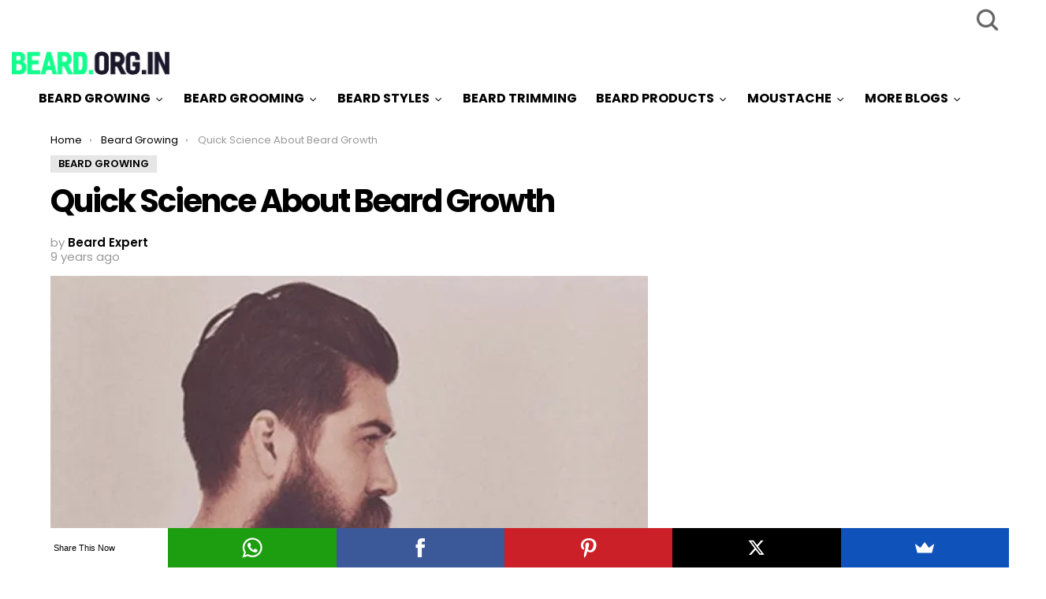

--- FILE ---
content_type: text/html; charset=UTF-8
request_url: https://www.beard.org.in/beard-growing/quick-science-about-beard-growth/
body_size: 127769
content:
<!DOCTYPE html>
<!--[if IE 8]>
<html class="no-js lt-ie10 lt-ie9" id="ie8" lang="en"><![endif]-->
<!--[if IE 9]>
<html class="no-js lt-ie10" id="ie9" lang="en"><![endif]-->
<!--[if !IE]><!-->
<html class="no-js" lang="en"><!--<![endif]-->
<head>
	<meta charset="UTF-8"/>
	<link rel="profile" href="https://gmpg.org/xfn/11"/>
	<link rel="pingback" href="https://www.beard.org.in/xmlrpc.php"/>

	<meta name='robots' content='index, follow, max-image-preview:large, max-snippet:-1, max-video-preview:-1' />
	<style>img:is([sizes="auto" i], [sizes^="auto," i]) { contain-intrinsic-size: 3000px 1500px }</style>
	
<meta name="viewport" content="initial-scale=1.0, width=device-width" />

	<!-- This site is optimized with the Yoast SEO plugin v24.7 - https://yoast.com/wordpress/plugins/seo/ -->
	<title>Beard Growth-Quick Science behind beard growth.</title>
	<meta name="description" content="Understand the science behind beard growth and all you need to know about growing a beard and how to accelerate the process." />
	<link rel="canonical" href="https://www.beard.org.in/beard-growing/quick-science-about-beard-growth/" />
	<meta property="og:locale" content="en_US" />
	<meta property="og:type" content="article" />
	<meta property="og:title" content="Quick Science About Beard Growth" />
	<meta property="og:description" content="Understand the science behind beard growth to help you grow a fuller beard." />
	<meta property="og:url" content="https://www.beard.org.in/beard-growing/quick-science-about-beard-growth/" />
	<meta property="og:site_name" content="Best Beard Styles for Men in 2025 - Beard.org.in" />
	<meta property="article:publisher" content="https://www.facebook.com/beard.org.in" />
	<meta property="article:author" content="https://www.facebook.com/beard.org.in/" />
	<meta property="article:published_time" content="2016-10-26T12:45:05+00:00" />
	<meta property="article:modified_time" content="2019-06-24T12:55:43+00:00" />
	<meta name="author" content="Beard Expert" />
	<meta name="twitter:card" content="summary_large_image" />
	<meta name="twitter:title" content="Quick Science About Beard Growth" />
	<meta name="twitter:description" content="Understand the science behind beard growth to help you grow a fuller beard." />
	<meta name="twitter:image" content="https://www.beard.org.in/wp-content/uploads/2016/03/Quick-Science-About-Beard-Growth.png" />
	<meta name="twitter:creator" content="@beardorgin" />
	<meta name="twitter:site" content="@beardorgin" />
	<meta name="twitter:label1" content="Written by" />
	<meta name="twitter:data1" content="Beard Expert" />
	<meta name="twitter:label2" content="Est. reading time" />
	<meta name="twitter:data2" content="4 minutes" />
	<script type="application/ld+json" class="yoast-schema-graph">{"@context":"https://schema.org","@graph":[{"@type":"WebPage","@id":"https://www.beard.org.in/beard-growing/quick-science-about-beard-growth/","url":"https://www.beard.org.in/beard-growing/quick-science-about-beard-growth/","name":"Beard Growth-Quick Science behind beard growth.","isPartOf":{"@id":"https://www.beard.org.in/#website"},"primaryImageOfPage":{"@id":"https://www.beard.org.in/beard-growing/quick-science-about-beard-growth/#primaryimage"},"image":{"@id":"https://www.beard.org.in/beard-growing/quick-science-about-beard-growth/#primaryimage"},"thumbnailUrl":"https://i0.wp.com/www.beard.org.in/wp-content/uploads/2016/10/best-Beard-Styles.jpg?fit=600%2C460&ssl=1","datePublished":"2016-10-26T12:45:05+00:00","dateModified":"2019-06-24T12:55:43+00:00","author":{"@id":"https://www.beard.org.in/#/schema/person/9ad8d348193176ee22b06e9e504083e2"},"description":"Understand the science behind beard growth and all you need to know about growing a beard and how to accelerate the process.","breadcrumb":{"@id":"https://www.beard.org.in/beard-growing/quick-science-about-beard-growth/#breadcrumb"},"inLanguage":"en","potentialAction":[{"@type":"ReadAction","target":["https://www.beard.org.in/beard-growing/quick-science-about-beard-growth/"]}]},{"@type":"ImageObject","inLanguage":"en","@id":"https://www.beard.org.in/beard-growing/quick-science-about-beard-growth/#primaryimage","url":"https://i0.wp.com/www.beard.org.in/wp-content/uploads/2016/10/best-Beard-Styles.jpg?fit=600%2C460&ssl=1","contentUrl":"https://i0.wp.com/www.beard.org.in/wp-content/uploads/2016/10/best-Beard-Styles.jpg?fit=600%2C460&ssl=1","width":600,"height":460,"caption":"best Beard Styles"},{"@type":"BreadcrumbList","@id":"https://www.beard.org.in/beard-growing/quick-science-about-beard-growth/#breadcrumb","itemListElement":[{"@type":"ListItem","position":1,"name":"Home","item":"https://www.beard.org.in/"},{"@type":"ListItem","position":2,"name":"Quick Science About Beard Growth"}]},{"@type":"WebSite","@id":"https://www.beard.org.in/#website","url":"https://www.beard.org.in/","name":"Best Beard Styles for Men in 2025 - Beard.org.in","description":"Find Great Experts Knowledge from Beard Growing till Beard Grooming.","potentialAction":[{"@type":"SearchAction","target":{"@type":"EntryPoint","urlTemplate":"https://www.beard.org.in/?s={search_term_string}"},"query-input":{"@type":"PropertyValueSpecification","valueRequired":true,"valueName":"search_term_string"}}],"inLanguage":"en"},{"@type":"Person","@id":"https://www.beard.org.in/#/schema/person/9ad8d348193176ee22b06e9e504083e2","name":"Beard Expert","description":"Beard Expert - Grab the Latest Beard Styles on Beard.org.in . Also experience the journey from beard growing till beard grooming with trending beard styles in 2018.","sameAs":["https://www.beard.org.in","https://www.facebook.com/beard.org.in/","https://instagram.com/beard.org.in"]}]}</script>
	<!-- / Yoast SEO plugin. -->


<link rel='dns-prefetch' href='//stats.wp.com' />
<link rel='dns-prefetch' href='//fonts.googleapis.com' />
<link rel='preconnect' href='//i0.wp.com' />
<link rel='preconnect' href='//c0.wp.com' />
<link rel="alternate" type="application/rss+xml" title="Best Beard Styles for Men in 2025 - Beard.org.in &raquo; Feed" href="https://www.beard.org.in/feed/" />
<link rel="alternate" type="application/rss+xml" title="Best Beard Styles for Men in 2025 - Beard.org.in &raquo; Comments Feed" href="https://www.beard.org.in/comments/feed/" />
<script type="text/javascript">
/* <![CDATA[ */
window._wpemojiSettings = {"baseUrl":"https:\/\/s.w.org\/images\/core\/emoji\/15.1.0\/72x72\/","ext":".png","svgUrl":"https:\/\/s.w.org\/images\/core\/emoji\/15.1.0\/svg\/","svgExt":".svg","source":{"concatemoji":"https:\/\/www.beard.org.in\/wp-includes\/js\/wp-emoji-release.min.js?ver=6.8"}};
/*! This file is auto-generated */
!function(i,n){var o,s,e;function c(e){try{var t={supportTests:e,timestamp:(new Date).valueOf()};sessionStorage.setItem(o,JSON.stringify(t))}catch(e){}}function p(e,t,n){e.clearRect(0,0,e.canvas.width,e.canvas.height),e.fillText(t,0,0);var t=new Uint32Array(e.getImageData(0,0,e.canvas.width,e.canvas.height).data),r=(e.clearRect(0,0,e.canvas.width,e.canvas.height),e.fillText(n,0,0),new Uint32Array(e.getImageData(0,0,e.canvas.width,e.canvas.height).data));return t.every(function(e,t){return e===r[t]})}function u(e,t,n){switch(t){case"flag":return n(e,"\ud83c\udff3\ufe0f\u200d\u26a7\ufe0f","\ud83c\udff3\ufe0f\u200b\u26a7\ufe0f")?!1:!n(e,"\ud83c\uddfa\ud83c\uddf3","\ud83c\uddfa\u200b\ud83c\uddf3")&&!n(e,"\ud83c\udff4\udb40\udc67\udb40\udc62\udb40\udc65\udb40\udc6e\udb40\udc67\udb40\udc7f","\ud83c\udff4\u200b\udb40\udc67\u200b\udb40\udc62\u200b\udb40\udc65\u200b\udb40\udc6e\u200b\udb40\udc67\u200b\udb40\udc7f");case"emoji":return!n(e,"\ud83d\udc26\u200d\ud83d\udd25","\ud83d\udc26\u200b\ud83d\udd25")}return!1}function f(e,t,n){var r="undefined"!=typeof WorkerGlobalScope&&self instanceof WorkerGlobalScope?new OffscreenCanvas(300,150):i.createElement("canvas"),a=r.getContext("2d",{willReadFrequently:!0}),o=(a.textBaseline="top",a.font="600 32px Arial",{});return e.forEach(function(e){o[e]=t(a,e,n)}),o}function t(e){var t=i.createElement("script");t.src=e,t.defer=!0,i.head.appendChild(t)}"undefined"!=typeof Promise&&(o="wpEmojiSettingsSupports",s=["flag","emoji"],n.supports={everything:!0,everythingExceptFlag:!0},e=new Promise(function(e){i.addEventListener("DOMContentLoaded",e,{once:!0})}),new Promise(function(t){var n=function(){try{var e=JSON.parse(sessionStorage.getItem(o));if("object"==typeof e&&"number"==typeof e.timestamp&&(new Date).valueOf()<e.timestamp+604800&&"object"==typeof e.supportTests)return e.supportTests}catch(e){}return null}();if(!n){if("undefined"!=typeof Worker&&"undefined"!=typeof OffscreenCanvas&&"undefined"!=typeof URL&&URL.createObjectURL&&"undefined"!=typeof Blob)try{var e="postMessage("+f.toString()+"("+[JSON.stringify(s),u.toString(),p.toString()].join(",")+"));",r=new Blob([e],{type:"text/javascript"}),a=new Worker(URL.createObjectURL(r),{name:"wpTestEmojiSupports"});return void(a.onmessage=function(e){c(n=e.data),a.terminate(),t(n)})}catch(e){}c(n=f(s,u,p))}t(n)}).then(function(e){for(var t in e)n.supports[t]=e[t],n.supports.everything=n.supports.everything&&n.supports[t],"flag"!==t&&(n.supports.everythingExceptFlag=n.supports.everythingExceptFlag&&n.supports[t]);n.supports.everythingExceptFlag=n.supports.everythingExceptFlag&&!n.supports.flag,n.DOMReady=!1,n.readyCallback=function(){n.DOMReady=!0}}).then(function(){return e}).then(function(){var e;n.supports.everything||(n.readyCallback(),(e=n.source||{}).concatemoji?t(e.concatemoji):e.wpemoji&&e.twemoji&&(t(e.twemoji),t(e.wpemoji)))}))}((window,document),window._wpemojiSettings);
/* ]]> */
</script>
<!-- www.beard.org.in is managing ads with Advanced Ads 2.0.5 – https://wpadvancedads.com/ --><script id="beard-ready">
			window.advanced_ads_ready=function(e,a){a=a||"complete";var d=function(e){return"interactive"===a?"loading"!==e:"complete"===e};d(document.readyState)?e():document.addEventListener("readystatechange",(function(a){d(a.target.readyState)&&e()}),{once:"interactive"===a})},window.advanced_ads_ready_queue=window.advanced_ads_ready_queue||[];		</script>
		<style id='wp-emoji-styles-inline-css' type='text/css'>

	img.wp-smiley, img.emoji {
		display: inline !important;
		border: none !important;
		box-shadow: none !important;
		height: 1em !important;
		width: 1em !important;
		margin: 0 0.07em !important;
		vertical-align: -0.1em !important;
		background: none !important;
		padding: 0 !important;
	}
</style>
<link rel='stylesheet' id='wp-block-library-css' href='https://c0.wp.com/c/6.8/wp-includes/css/dist/block-library/style.min.css' type='text/css' media='all' />
<style id='classic-theme-styles-inline-css' type='text/css'>
/*! This file is auto-generated */
.wp-block-button__link{color:#fff;background-color:#32373c;border-radius:9999px;box-shadow:none;text-decoration:none;padding:calc(.667em + 2px) calc(1.333em + 2px);font-size:1.125em}.wp-block-file__button{background:#32373c;color:#fff;text-decoration:none}
</style>
<link rel='stylesheet' id='mediaelement-css' href='https://c0.wp.com/c/6.8/wp-includes/js/mediaelement/mediaelementplayer-legacy.min.css' type='text/css' media='all' />
<link rel='stylesheet' id='wp-mediaelement-css' href='https://c0.wp.com/c/6.8/wp-includes/js/mediaelement/wp-mediaelement.min.css' type='text/css' media='all' />
<style id='jetpack-sharing-buttons-style-inline-css' type='text/css'>
.jetpack-sharing-buttons__services-list{display:flex;flex-direction:row;flex-wrap:wrap;gap:0;list-style-type:none;margin:5px;padding:0}.jetpack-sharing-buttons__services-list.has-small-icon-size{font-size:12px}.jetpack-sharing-buttons__services-list.has-normal-icon-size{font-size:16px}.jetpack-sharing-buttons__services-list.has-large-icon-size{font-size:24px}.jetpack-sharing-buttons__services-list.has-huge-icon-size{font-size:36px}@media print{.jetpack-sharing-buttons__services-list{display:none!important}}.editor-styles-wrapper .wp-block-jetpack-sharing-buttons{gap:0;padding-inline-start:0}ul.jetpack-sharing-buttons__services-list.has-background{padding:1.25em 2.375em}
</style>
<style id='global-styles-inline-css' type='text/css'>
:root{--wp--preset--aspect-ratio--square: 1;--wp--preset--aspect-ratio--4-3: 4/3;--wp--preset--aspect-ratio--3-4: 3/4;--wp--preset--aspect-ratio--3-2: 3/2;--wp--preset--aspect-ratio--2-3: 2/3;--wp--preset--aspect-ratio--16-9: 16/9;--wp--preset--aspect-ratio--9-16: 9/16;--wp--preset--color--black: #000000;--wp--preset--color--cyan-bluish-gray: #abb8c3;--wp--preset--color--white: #ffffff;--wp--preset--color--pale-pink: #f78da7;--wp--preset--color--vivid-red: #cf2e2e;--wp--preset--color--luminous-vivid-orange: #ff6900;--wp--preset--color--luminous-vivid-amber: #fcb900;--wp--preset--color--light-green-cyan: #7bdcb5;--wp--preset--color--vivid-green-cyan: #00d084;--wp--preset--color--pale-cyan-blue: #8ed1fc;--wp--preset--color--vivid-cyan-blue: #0693e3;--wp--preset--color--vivid-purple: #9b51e0;--wp--preset--gradient--vivid-cyan-blue-to-vivid-purple: linear-gradient(135deg,rgba(6,147,227,1) 0%,rgb(155,81,224) 100%);--wp--preset--gradient--light-green-cyan-to-vivid-green-cyan: linear-gradient(135deg,rgb(122,220,180) 0%,rgb(0,208,130) 100%);--wp--preset--gradient--luminous-vivid-amber-to-luminous-vivid-orange: linear-gradient(135deg,rgba(252,185,0,1) 0%,rgba(255,105,0,1) 100%);--wp--preset--gradient--luminous-vivid-orange-to-vivid-red: linear-gradient(135deg,rgba(255,105,0,1) 0%,rgb(207,46,46) 100%);--wp--preset--gradient--very-light-gray-to-cyan-bluish-gray: linear-gradient(135deg,rgb(238,238,238) 0%,rgb(169,184,195) 100%);--wp--preset--gradient--cool-to-warm-spectrum: linear-gradient(135deg,rgb(74,234,220) 0%,rgb(151,120,209) 20%,rgb(207,42,186) 40%,rgb(238,44,130) 60%,rgb(251,105,98) 80%,rgb(254,248,76) 100%);--wp--preset--gradient--blush-light-purple: linear-gradient(135deg,rgb(255,206,236) 0%,rgb(152,150,240) 100%);--wp--preset--gradient--blush-bordeaux: linear-gradient(135deg,rgb(254,205,165) 0%,rgb(254,45,45) 50%,rgb(107,0,62) 100%);--wp--preset--gradient--luminous-dusk: linear-gradient(135deg,rgb(255,203,112) 0%,rgb(199,81,192) 50%,rgb(65,88,208) 100%);--wp--preset--gradient--pale-ocean: linear-gradient(135deg,rgb(255,245,203) 0%,rgb(182,227,212) 50%,rgb(51,167,181) 100%);--wp--preset--gradient--electric-grass: linear-gradient(135deg,rgb(202,248,128) 0%,rgb(113,206,126) 100%);--wp--preset--gradient--midnight: linear-gradient(135deg,rgb(2,3,129) 0%,rgb(40,116,252) 100%);--wp--preset--font-size--small: 13px;--wp--preset--font-size--medium: 20px;--wp--preset--font-size--large: 36px;--wp--preset--font-size--x-large: 42px;--wp--preset--spacing--20: 0.44rem;--wp--preset--spacing--30: 0.67rem;--wp--preset--spacing--40: 1rem;--wp--preset--spacing--50: 1.5rem;--wp--preset--spacing--60: 2.25rem;--wp--preset--spacing--70: 3.38rem;--wp--preset--spacing--80: 5.06rem;--wp--preset--shadow--natural: 6px 6px 9px rgba(0, 0, 0, 0.2);--wp--preset--shadow--deep: 12px 12px 50px rgba(0, 0, 0, 0.4);--wp--preset--shadow--sharp: 6px 6px 0px rgba(0, 0, 0, 0.2);--wp--preset--shadow--outlined: 6px 6px 0px -3px rgba(255, 255, 255, 1), 6px 6px rgba(0, 0, 0, 1);--wp--preset--shadow--crisp: 6px 6px 0px rgba(0, 0, 0, 1);}:where(.is-layout-flex){gap: 0.5em;}:where(.is-layout-grid){gap: 0.5em;}body .is-layout-flex{display: flex;}.is-layout-flex{flex-wrap: wrap;align-items: center;}.is-layout-flex > :is(*, div){margin: 0;}body .is-layout-grid{display: grid;}.is-layout-grid > :is(*, div){margin: 0;}:where(.wp-block-columns.is-layout-flex){gap: 2em;}:where(.wp-block-columns.is-layout-grid){gap: 2em;}:where(.wp-block-post-template.is-layout-flex){gap: 1.25em;}:where(.wp-block-post-template.is-layout-grid){gap: 1.25em;}.has-black-color{color: var(--wp--preset--color--black) !important;}.has-cyan-bluish-gray-color{color: var(--wp--preset--color--cyan-bluish-gray) !important;}.has-white-color{color: var(--wp--preset--color--white) !important;}.has-pale-pink-color{color: var(--wp--preset--color--pale-pink) !important;}.has-vivid-red-color{color: var(--wp--preset--color--vivid-red) !important;}.has-luminous-vivid-orange-color{color: var(--wp--preset--color--luminous-vivid-orange) !important;}.has-luminous-vivid-amber-color{color: var(--wp--preset--color--luminous-vivid-amber) !important;}.has-light-green-cyan-color{color: var(--wp--preset--color--light-green-cyan) !important;}.has-vivid-green-cyan-color{color: var(--wp--preset--color--vivid-green-cyan) !important;}.has-pale-cyan-blue-color{color: var(--wp--preset--color--pale-cyan-blue) !important;}.has-vivid-cyan-blue-color{color: var(--wp--preset--color--vivid-cyan-blue) !important;}.has-vivid-purple-color{color: var(--wp--preset--color--vivid-purple) !important;}.has-black-background-color{background-color: var(--wp--preset--color--black) !important;}.has-cyan-bluish-gray-background-color{background-color: var(--wp--preset--color--cyan-bluish-gray) !important;}.has-white-background-color{background-color: var(--wp--preset--color--white) !important;}.has-pale-pink-background-color{background-color: var(--wp--preset--color--pale-pink) !important;}.has-vivid-red-background-color{background-color: var(--wp--preset--color--vivid-red) !important;}.has-luminous-vivid-orange-background-color{background-color: var(--wp--preset--color--luminous-vivid-orange) !important;}.has-luminous-vivid-amber-background-color{background-color: var(--wp--preset--color--luminous-vivid-amber) !important;}.has-light-green-cyan-background-color{background-color: var(--wp--preset--color--light-green-cyan) !important;}.has-vivid-green-cyan-background-color{background-color: var(--wp--preset--color--vivid-green-cyan) !important;}.has-pale-cyan-blue-background-color{background-color: var(--wp--preset--color--pale-cyan-blue) !important;}.has-vivid-cyan-blue-background-color{background-color: var(--wp--preset--color--vivid-cyan-blue) !important;}.has-vivid-purple-background-color{background-color: var(--wp--preset--color--vivid-purple) !important;}.has-black-border-color{border-color: var(--wp--preset--color--black) !important;}.has-cyan-bluish-gray-border-color{border-color: var(--wp--preset--color--cyan-bluish-gray) !important;}.has-white-border-color{border-color: var(--wp--preset--color--white) !important;}.has-pale-pink-border-color{border-color: var(--wp--preset--color--pale-pink) !important;}.has-vivid-red-border-color{border-color: var(--wp--preset--color--vivid-red) !important;}.has-luminous-vivid-orange-border-color{border-color: var(--wp--preset--color--luminous-vivid-orange) !important;}.has-luminous-vivid-amber-border-color{border-color: var(--wp--preset--color--luminous-vivid-amber) !important;}.has-light-green-cyan-border-color{border-color: var(--wp--preset--color--light-green-cyan) !important;}.has-vivid-green-cyan-border-color{border-color: var(--wp--preset--color--vivid-green-cyan) !important;}.has-pale-cyan-blue-border-color{border-color: var(--wp--preset--color--pale-cyan-blue) !important;}.has-vivid-cyan-blue-border-color{border-color: var(--wp--preset--color--vivid-cyan-blue) !important;}.has-vivid-purple-border-color{border-color: var(--wp--preset--color--vivid-purple) !important;}.has-vivid-cyan-blue-to-vivid-purple-gradient-background{background: var(--wp--preset--gradient--vivid-cyan-blue-to-vivid-purple) !important;}.has-light-green-cyan-to-vivid-green-cyan-gradient-background{background: var(--wp--preset--gradient--light-green-cyan-to-vivid-green-cyan) !important;}.has-luminous-vivid-amber-to-luminous-vivid-orange-gradient-background{background: var(--wp--preset--gradient--luminous-vivid-amber-to-luminous-vivid-orange) !important;}.has-luminous-vivid-orange-to-vivid-red-gradient-background{background: var(--wp--preset--gradient--luminous-vivid-orange-to-vivid-red) !important;}.has-very-light-gray-to-cyan-bluish-gray-gradient-background{background: var(--wp--preset--gradient--very-light-gray-to-cyan-bluish-gray) !important;}.has-cool-to-warm-spectrum-gradient-background{background: var(--wp--preset--gradient--cool-to-warm-spectrum) !important;}.has-blush-light-purple-gradient-background{background: var(--wp--preset--gradient--blush-light-purple) !important;}.has-blush-bordeaux-gradient-background{background: var(--wp--preset--gradient--blush-bordeaux) !important;}.has-luminous-dusk-gradient-background{background: var(--wp--preset--gradient--luminous-dusk) !important;}.has-pale-ocean-gradient-background{background: var(--wp--preset--gradient--pale-ocean) !important;}.has-electric-grass-gradient-background{background: var(--wp--preset--gradient--electric-grass) !important;}.has-midnight-gradient-background{background: var(--wp--preset--gradient--midnight) !important;}.has-small-font-size{font-size: var(--wp--preset--font-size--small) !important;}.has-medium-font-size{font-size: var(--wp--preset--font-size--medium) !important;}.has-large-font-size{font-size: var(--wp--preset--font-size--large) !important;}.has-x-large-font-size{font-size: var(--wp--preset--font-size--x-large) !important;}
:where(.wp-block-post-template.is-layout-flex){gap: 1.25em;}:where(.wp-block-post-template.is-layout-grid){gap: 1.25em;}
:where(.wp-block-columns.is-layout-flex){gap: 2em;}:where(.wp-block-columns.is-layout-grid){gap: 2em;}
:root :where(.wp-block-pullquote){font-size: 1.5em;line-height: 1.6;}
</style>
<link rel='stylesheet' id='adace-style-css' href='https://www.beard.org.in/wp-content/plugins/ad-ace/assets/css/style.min.css?ver=6.8' type='text/css' media='all' />
<link rel='stylesheet' id='adace-icofont-css' href='https://www.beard.org.in/wp-content/plugins/ad-ace/assets/css/fonts/icofont.css?ver=6.8' type='text/css' media='all' />
<link rel='stylesheet' id='g1-main-css' href='https://www.beard.org.in/wp-content/themes/bimber/css/5.5/styles/minimal/all-light.min.css?ver=5.5' type='text/css' media='all' />
<link rel='stylesheet' id='bimber-vc-css' href='https://www.beard.org.in/wp-content/themes/bimber/css/5.5/vc.min.css?ver=5.5' type='text/css' media='all' />
<link rel='stylesheet' id='bimber-google-fonts-css' href='//fonts.googleapis.com/css?family=Roboto%3A400%2C300%2C500%2C600%2C700%2C900%7CPoppins%3A400%2C300%2C500%2C600%2C700&#038;subset=latin%2Clatin-ext&#038;ver=5.5' type='text/css' media='all' />
<link rel='stylesheet' id='bimber-dynamic-style-css' href='https://www.beard.org.in/wp-content/uploads/dynamic-style.css?respondjs=no&#038;ver=5.5' type='text/css' media='all' />
<link rel='stylesheet' id='js_composer_front-css' href='https://www.beard.org.in/wp-content/plugins/js_composer/assets/css/js_composer.min.css?ver=8.2' type='text/css' media='all' />
<script type="text/javascript" src="https://c0.wp.com/c/6.8/wp-includes/js/jquery/jquery.min.js" id="jquery-core-js"></script>
<script type="text/javascript" src="https://c0.wp.com/c/6.8/wp-includes/js/jquery/jquery-migrate.min.js" id="jquery-migrate-js"></script>
<script type="text/javascript" src="https://www.beard.org.in/wp-content/plugins/ad-ace/assets/js/slideup.js?ver=0.1" id="adace-slideup-js"></script>
<script type="text/javascript" src="https://www.beard.org.in/wp-content/themes/bimber/js/modernizr/modernizr-custom.min.js?ver=3.3.0" id="modernizr-js"></script>
<script type="text/javascript" src="https://www.beard.org.in/wp-content/plugins/libero-core/js/block.js?ver=6.8" id="libero_core_front_block_script-js"></script>
<script></script><link rel="https://api.w.org/" href="https://www.beard.org.in/wp-json/" /><link rel="alternate" title="JSON" type="application/json" href="https://www.beard.org.in/wp-json/wp/v2/posts/445" /><link rel="EditURI" type="application/rsd+xml" title="RSD" href="https://www.beard.org.in/xmlrpc.php?rsd" />
<link rel='shortlink' href='https://www.beard.org.in/?p=445' />
<link rel="alternate" title="oEmbed (JSON)" type="application/json+oembed" href="https://www.beard.org.in/wp-json/oembed/1.0/embed?url=https%3A%2F%2Fwww.beard.org.in%2Fbeard-growing%2Fquick-science-about-beard-growth%2F" />
<link rel="alternate" title="oEmbed (XML)" type="text/xml+oembed" href="https://www.beard.org.in/wp-json/oembed/1.0/embed?url=https%3A%2F%2Fwww.beard.org.in%2Fbeard-growing%2Fquick-science-about-beard-growth%2F&#038;format=xml" />
	<style>img#wpstats{display:none}</style>
			<style>
	@font-face {
		font-family: "bimber";
							src:url("https://www.beard.org.in/wp-content/themes/bimber/css/5.5/bimber/fonts/bimber.eot");
			src:url("https://www.beard.org.in/wp-content/themes/bimber/css/5.5/bimber/fonts/bimber.eot?#iefix") format("embedded-opentype"),
			url("https://www.beard.org.in/wp-content/themes/bimber/css/5.5/bimber/fonts/bimber.woff") format("woff"),
			url("https://www.beard.org.in/wp-content/themes/bimber/css/5.5/bimber/fonts/bimber.ttf") format("truetype"),
			url("https://www.beard.org.in/wp-content/themes/bimber/css/5.5/bimber/fonts/bimber.svg#bimber") format("svg");
				font-weight: normal;
		font-style: normal;
	}
	</style>
	<meta name="generator" content="Powered by WPBakery Page Builder - drag and drop page builder for WordPress."/>
<link rel="icon" href="https://i0.wp.com/www.beard.org.in/wp-content/uploads/2016/01/cropped-beard.org_.in-220x220.png?fit=32%2C32&#038;ssl=1" sizes="32x32" />
<link rel="icon" href="https://i0.wp.com/www.beard.org.in/wp-content/uploads/2016/01/cropped-beard.org_.in-220x220.png?resize=192%2C192&#038;ssl=1" sizes="192x192" />
<link rel="apple-touch-icon" href="https://i0.wp.com/www.beard.org.in/wp-content/uploads/2016/01/cropped-beard.org_.in-220x220.png?fit=180%2C180&#038;ssl=1" />
<meta name="msapplication-TileImage" content="https://i0.wp.com/www.beard.org.in/wp-content/uploads/2016/01/cropped-beard.org_.in-220x220.png?fit=270%2C270&#038;ssl=1" />
<style type="text/css" data-type="vc_shortcodes-default-css">.vc_do_cta3{padding-top:28px;padding-right:28px;padding-bottom:28px;padding-left:28px;margin-bottom:35px;}.vc_do_custom_heading{margin-bottom:0.625rem;margin-top:0;}.vc_do_custom_heading{margin-bottom:0.625rem;margin-top:0;}</style><noscript><style> .wpb_animate_when_almost_visible { opacity: 1; }</style></noscript></head>

<body data-rsssl=1 class="wp-singular post-template-default single single-post postid-445 single-format-standard wp-theme-bimber g1-layout-stretched g1-hoverable g1-has-mobile-logo wpb-js-composer js-comp-ver-8.2 vc_responsive aa-prefix-beard-" itemscope itemtype="http://schema.org/WebPage">

<div class="g1-body-inner">

	<div id="page">
		
	<aside class="g1-row g1-sharebar g1-sharebar-off">
		<div class="g1-row-inner">
			<div class="g1-column g1-sharebar-inner">
			</div>
		</div>
		<div class="g1-row-background">
		</div>
	</aside>

		

		
					<div class="g1-row g1-row-layout-page g1-hb-row g1-hb-row-normal g1-hb-row-a g1-hb-row-1 g1-hb-full g1-hb-sticky-off g1-hb-shadow-off">
			<div class="g1-row-inner">
				<div class="g1-column g1-dropable">
											<div class="g1-bin g1-bin-1 g1-bin-align-left g1-bin-grow-off">
													</div>
											<div class="g1-bin g1-bin-2 g1-bin-align-center g1-bin-grow-off">
													</div>
											<div class="g1-bin g1-bin-3 g1-bin-align-right g1-bin-grow-off">
																<div class="g1-drop g1-drop-before g1-drop-the-search  g1-drop-l">
		<a class="g1-drop-toggle" href="https://www.beard.org.in/?s=">
			<i class="g1-drop-toggle-icon"></i>Search			<span class="g1-drop-toggle-arrow"></span>
		</a>
		<div class="g1-drop-content">
			

<div role="search" class="search-form-wrapper">
	<form method="get"
	      class="g1-searchform-tpl-default g1-searchform-ajax search-form"
	      action="https://www.beard.org.in/">
		<label>
			<span class="screen-reader-text">Search for:</span>
			<input type="search" class="search-field"
			       placeholder="Search &hellip;"
			       value="" name="s"
			       title="Search for:"/>
		</label>
		<button class="search-submit">Search</button>
	</form>

			<div class="g1-searches g1-searches-ajax"></div>
	</div>
		</div>
	</div>
													</div>
									</div>
			</div>
			<div class="g1-row-background"></div>
		</div>
				<div class="g1-sticky-top-wrapper g1-hb-row-2">
				<div class="g1-row g1-row-layout-page g1-hb-row g1-hb-row-normal g1-hb-row-b g1-hb-row-2 g1-hb-full g1-hb-sticky-on g1-hb-shadow-off">
			<div class="g1-row-inner">
				<div class="g1-column g1-dropable">
											<div class="g1-bin g1-bin-1 g1-bin-align-left g1-bin-grow-off">
															<div class="g1-id">
				<p class="g1-mega g1-mega-1st site-title">
			
			<a class="g1-logo-wrapper"
			   href="https://www.beard.org.in/" rel="home">
									<img class="g1-logo g1-logo-default" width="200" height="0" src="https://www.beard.org.in/wp-content/uploads/2016/04/Best-beard-style-grooming-guide-beard.org_.in-logo.png" srcset="https://www.beard.org.in/wp-content/uploads/2016/04/Best-beard-style-grooming-guide-beard.org_.in-logo.png 2x,https://www.beard.org.in/wp-content/uploads/2016/04/Best-beard-style-grooming-guide-beard.org_.in-logo.png 1x" alt="Best Beard Styles for Men in 2025 - Beard.org.in" />							</a>

				</p>

	</div>															<!-- BEGIN .g1-primary-nav -->
<nav id="g1-primary-nav" class="g1-primary-nav"><ul id="g1-primary-nav-menu" class="g1-primary-nav-menu"><li id="menu-item-1000000" class="menu-item menu-item-type-g1-top menu-item-object-page menu-item-g1-standard menu-item-1000000"><a></a></li>
<li id="menu-item-553" class="menu-item menu-item-type-taxonomy menu-item-object-category current-post-ancestor current-menu-parent current-post-parent menu-item-has-children menu-item-g1-standard menu-item-553"><a href="https://www.beard.org.in/./beard-growing/">Beard Growing</a>
<ul class="sub-menu">
	<li id="menu-item-3355" class="menu-item menu-item-type-custom menu-item-object-custom menu-item-3355"><a href="https://www.beard.org.in/tag/how-to-grow-a-beard/">How To Grow A Beard</a></li>
	<li id="menu-item-3334" class="menu-item menu-item-type-custom menu-item-object-custom menu-item-3334"><a href="https://www.beard.org.in/tag/beard-hacks/">Beard Hacks</a></li>
</ul>
</li>
<li id="menu-item-557" class="menu-item menu-item-type-taxonomy menu-item-object-category menu-item-has-children menu-item-g1-standard menu-item-557"><a href="https://www.beard.org.in/./beard-grooming/">Beard Grooming</a>
<ul class="sub-menu">
	<li id="menu-item-3332" class="menu-item menu-item-type-custom menu-item-object-custom menu-item-3332"><a href="https://www.beard.org.in/tag/beard-care/">Beard Care</a></li>
	<li id="menu-item-3335" class="menu-item menu-item-type-custom menu-item-object-custom menu-item-3335"><a href="https://www.beard.org.in/tag/beard-maintenance/">Beard Maintenance</a></li>
	<li id="menu-item-3339" class="menu-item menu-item-type-custom menu-item-object-custom menu-item-3339"><a href="https://www.beard.org.in/tag/beard-shaping/">Beard Shaping</a></li>
</ul>
</li>
<li id="menu-item-554" class="menu-item menu-item-type-taxonomy menu-item-object-category menu-item-has-children menu-item-g1-standard menu-item-554"><a href="https://www.beard.org.in/./beard-styles/">Beard Styles</a>
<ul class="sub-menu">
	<li id="menu-item-3324" class="menu-item menu-item-type-custom menu-item-object-custom menu-item-has-children menu-item-3324"><a href="https://www.beard.org.in/tag/short-beard/">Short Beard Styles</a>
	<ul class="sub-menu">
		<li id="menu-item-3364" class="menu-item menu-item-type-custom menu-item-object-custom menu-item-3364"><a href="https://www.beard.org.in/tag/stubble-beard/">Stubble Beard</a></li>
		<li id="menu-item-3367" class="menu-item menu-item-type-custom menu-item-object-custom menu-item-3367"><a href="https://www.beard.org.in/tag/van-dyke-beard/">Van Dyke Beard</a></li>
		<li id="menu-item-3363" class="menu-item menu-item-type-custom menu-item-object-custom menu-item-3363"><a href="https://www.beard.org.in/tag/soul-patch-beard/">Soul Patch Beard</a></li>
		<li id="menu-item-3344" class="menu-item menu-item-type-custom menu-item-object-custom menu-item-3344"><a href="https://www.beard.org.in/tag/chin-strap-beard/">Chin Strap Beard</a></li>
		<li id="menu-item-3345" class="menu-item menu-item-type-custom menu-item-object-custom menu-item-3345"><a href="https://www.beard.org.in/tag/circle-beard/">Circle Beard</a></li>
		<li id="menu-item-3353" class="menu-item menu-item-type-custom menu-item-object-custom menu-item-3353"><a href="https://www.beard.org.in/tag/goatee-beard/">Goatee Beard</a></li>
		<li id="menu-item-3349" class="menu-item menu-item-type-custom menu-item-object-custom menu-item-3349"><a href="https://www.beard.org.in/tag/french-beard/">French Beard</a></li>
		<li id="menu-item-3327" class="menu-item menu-item-type-custom menu-item-object-custom menu-item-3327"><a href="https://www.beard.org.in/tag/anchor-beard/">Anchor Beard</a></li>
		<li id="menu-item-3356" class="menu-item menu-item-type-custom menu-item-object-custom menu-item-3356"><a href="https://www.beard.org.in/tag/imperial-beard/">Imperial Beard</a></li>
		<li id="menu-item-3369" class="menu-item menu-item-type-custom menu-item-object-custom menu-item-3369"><a href="https://www.beard.org.in/tag/zappa-beard/">Zappa Beard</a></li>
		<li id="menu-item-3361" class="menu-item menu-item-type-custom menu-item-object-custom menu-item-3361"><a href="https://www.beard.org.in/tag/patchy-beard/">Patchy Beard</a></li>
		<li id="menu-item-3362" class="menu-item menu-item-type-custom menu-item-object-custom menu-item-3362"><a href="https://www.beard.org.in/tag/scruffy-beard/">Scruffy Beard</a></li>
		<li id="menu-item-3346" class="menu-item menu-item-type-custom menu-item-object-custom menu-item-3346"><a href="https://www.beard.org.in/tag/clean-shaven/">Clean Shaven</a></li>
	</ul>
</li>
	<li id="menu-item-3325" class="menu-item menu-item-type-custom menu-item-object-custom menu-item-has-children menu-item-3325"><a href="https://www.beard.org.in/tag/medium-beard/">Medium Beard Styles</a>
	<ul class="sub-menu">
		<li id="menu-item-3328" class="menu-item menu-item-type-custom menu-item-object-custom menu-item-3328"><a href="https://www.beard.org.in/tag/balbo-beard/">Balbo Beard</a></li>
		<li id="menu-item-3368" class="menu-item menu-item-type-custom menu-item-object-custom menu-item-3368"><a href="https://www.beard.org.in/tag/verdi-beard/">Verdi Beard</a></li>
		<li id="menu-item-3343" class="menu-item menu-item-type-custom menu-item-object-custom menu-item-3343"><a href="https://www.beard.org.in/tag/chin-curtain-beard/">Chin Curtain Beard</a></li>
		<li id="menu-item-3350" class="menu-item menu-item-type-custom menu-item-object-custom menu-item-3350"><a href="https://www.beard.org.in/tag/french-fork-beard/">French Fork Beard</a></li>
		<li id="menu-item-3359" class="menu-item menu-item-type-custom menu-item-object-custom menu-item-3359"><a href="https://www.beard.org.in/tag/mutton-chop-beard/">Mutton Chop Beard</a></li>
		<li id="menu-item-3360" class="menu-item menu-item-type-custom menu-item-object-custom menu-item-3360"><a href="https://www.beard.org.in/tag/neck-beard/">Neck Beard</a></li>
	</ul>
</li>
	<li id="menu-item-3326" class="menu-item menu-item-type-custom menu-item-object-custom menu-item-has-children menu-item-3326"><a href="https://www.beard.org.in/tag/long-beard/">Long Beard Styles</a>
	<ul class="sub-menu">
		<li id="menu-item-3329" class="menu-item menu-item-type-custom menu-item-object-custom menu-item-3329"><a href="https://www.beard.org.in/tag/bandholz-beard/">Bandholz Beard</a></li>
		<li id="menu-item-3347" class="menu-item menu-item-type-custom menu-item-object-custom menu-item-3347"><a href="https://www.beard.org.in/tag/ducktail-beard/">Ducktail Beard</a></li>
		<li id="menu-item-3348" class="menu-item menu-item-type-custom menu-item-object-custom menu-item-3348"><a href="https://www.beard.org.in/tag/dutch-beard/">Dutch Beard</a></li>
		<li id="menu-item-3352" class="menu-item menu-item-type-custom menu-item-object-custom menu-item-3352"><a href="https://www.beard.org.in/tag/garibaldi-beard/">Garibaldi Beard</a></li>
		<li id="menu-item-3351" class="menu-item menu-item-type-custom menu-item-object-custom menu-item-3351"><a href="https://www.beard.org.in/tag/fuller-beard/">Full Beard</a></li>
		<li id="menu-item-3365" class="menu-item menu-item-type-custom menu-item-object-custom menu-item-3365"><a href="https://www.beard.org.in/tag/thicker-beard/">Thicker Beard</a></li>
	</ul>
</li>
</ul>
</li>
<li id="menu-item-556" class="menu-item menu-item-type-taxonomy menu-item-object-category menu-item-g1-standard menu-item-556"><a href="https://www.beard.org.in/./beard-trimming/">Beard Trimming</a></li>
<li id="menu-item-555" class="menu-item menu-item-type-taxonomy menu-item-object-category menu-item-has-children menu-item-g1-standard menu-item-555"><a href="https://www.beard.org.in/./beard-products/">Beard Products</a>
<ul class="sub-menu">
	<li id="menu-item-3330" class="menu-item menu-item-type-custom menu-item-object-custom menu-item-3330"><a href="https://www.beard.org.in/tag/beard-balm/">Beard Balm</a></li>
	<li id="menu-item-3331" class="menu-item menu-item-type-custom menu-item-object-custom menu-item-3331"><a href="https://www.beard.org.in/tag/beard-brush/">Beard Brush</a></li>
	<li id="menu-item-3333" class="menu-item menu-item-type-custom menu-item-object-custom menu-item-3333"><a href="https://www.beard.org.in/tag/beard-comb/">Beard Comb</a></li>
	<li id="menu-item-3336" class="menu-item menu-item-type-custom menu-item-object-custom menu-item-3336"><a href="https://www.beard.org.in/tag/beard-mousse/">Beard Mousse</a></li>
	<li id="menu-item-3337" class="menu-item menu-item-type-custom menu-item-object-custom menu-item-3337"><a href="https://www.beard.org.in/tag/beard-oil/">Beard Oil</a></li>
	<li id="menu-item-3338" class="menu-item menu-item-type-custom menu-item-object-custom menu-item-3338"><a href="https://www.beard.org.in/tag/beard-scissors/">Beard Scissors</a></li>
	<li id="menu-item-3340" class="menu-item menu-item-type-custom menu-item-object-custom menu-item-3340"><a href="https://www.beard.org.in/tag/beard-shaving-gel/">Beard Shaving Gel</a></li>
	<li id="menu-item-3341" class="menu-item menu-item-type-custom menu-item-object-custom menu-item-3341"><a href="https://www.beard.org.in/tag/beard-trimmers/">Beard Trimmers</a></li>
	<li id="menu-item-3342" class="menu-item menu-item-type-custom menu-item-object-custom menu-item-3342"><a href="https://www.beard.org.in/tag/beard-wax/">Beard Wax</a></li>
	<li id="menu-item-3358" class="menu-item menu-item-type-custom menu-item-object-custom menu-item-3358"><a href="https://www.beard.org.in/tag/moustache-wax/">Moustache Wax</a></li>
</ul>
</li>
<li id="menu-item-1839" class="menu-item menu-item-type-taxonomy menu-item-object-category menu-item-has-children menu-item-g1-standard menu-item-1839"><a href="https://www.beard.org.in/./moustache/">Moustache</a>
<ul class="sub-menu">
	<li id="menu-item-3354" class="menu-item menu-item-type-custom menu-item-object-custom menu-item-3354"><a href="https://www.beard.org.in/tag/handlebar-moustache/">Handlebar Moustache</a></li>
	<li id="menu-item-3357" class="menu-item menu-item-type-custom menu-item-object-custom menu-item-3357"><a href="https://www.beard.org.in/tag/moustache/">Moustache Styles</a></li>
</ul>
</li>
<li id="menu-item-3878" class="menu-item menu-item-type-custom menu-item-object-custom menu-item-has-children menu-item-g1-standard menu-item-3878"><a href="https://beard.org.in/#" target="_blank" rel="nofollow">More Blogs</a>
<ul class="sub-menu">
	<li id="menu-item-3879" class="menu-item menu-item-type-custom menu-item-object-custom menu-item-3879"><a href="http://www.theunstitchd.com/" target="_blank">TheUnstitchd.com</a></li>
	<li id="menu-item-3880" class="menu-item menu-item-type-custom menu-item-object-custom menu-item-3880"><a href="http://www.hairstyle.org.in/" target="_blank">Hairstyle.org.in</a></li>
</ul>
</li>
</ul></nav><!-- END .g1-primary-nav -->
													</div>
											<div class="g1-bin g1-bin-2 g1-bin-align-center g1-bin-grow-off">
													</div>
											<div class="g1-bin g1-bin-3 g1-bin-align-right g1-bin-grow-off">
																																																										</div>
									</div>
			</div>
			<div class="g1-row-background"></div>
		</div>
				</div>
				<div class="g1-row g1-row-layout-page g1-hb-row g1-hb-row-normal g1-hb-row-c g1-hb-row-3 g1-hb-full g1-hb-sticky-off g1-hb-shadow-off">
			<div class="g1-row-inner">
				<div class="g1-column g1-dropable">
											<div class="g1-bin g1-bin-1 g1-bin-align-left g1-bin-grow-off">
													</div>
											<div class="g1-bin g1-bin-2 g1-bin-align-center g1-bin-grow-off">
													</div>
											<div class="g1-bin g1-bin-3 g1-bin-align-right g1-bin-grow-off">
													</div>
									</div>
			</div>
			<div class="g1-row-background"></div>
		</div>
					<div class="g1-sticky-top-wrapper g1-hb-row-1">
				<div class="g1-row g1-row-layout-page g1-hb-row g1-hb-row-mobile g1-hb-row-a g1-hb-row-1 g1-hb-boxed g1-hb-sticky-on g1-hb-shadow-off">
			<div class="g1-row-inner">
				<div class="g1-column g1-dropable">
											<div class="g1-bin g1-bin-1 g1-bin-align-left g1-bin-grow-off">
													</div>
											<div class="g1-bin g1-bin-2 g1-bin-align-center g1-bin-grow-off">
													</div>
											<div class="g1-bin g1-bin-3 g1-bin-align-right g1-bin-grow-off">
													</div>
									</div>
			</div>
			<div class="g1-row-background"></div>
		</div>
				</div>
				<div class="g1-row g1-row-layout-page g1-hb-row g1-hb-row-mobile g1-hb-row-b g1-hb-row-2 g1-hb-boxed g1-hb-sticky-off g1-hb-shadow-off">
			<div class="g1-row-inner">
				<div class="g1-column g1-dropable">
											<div class="g1-bin g1-bin-1 g1-bin-align-left g1-bin-grow-off">
													</div>
											<div class="g1-bin g1-bin-2 g1-bin-align-center g1-bin-grow-on">
													</div>
											<div class="g1-bin g1-bin-3 g1-bin-align-right g1-bin-grow-off">
													</div>
									</div>
			</div>
			<div class="g1-row-background"></div>
		</div>
			<div class="g1-row g1-row-layout-page g1-hb-row g1-hb-row-mobile g1-hb-row-c g1-hb-row-3 g1-hb-boxed g1-hb-sticky-off g1-hb-shadow-off">
			<div class="g1-row-inner">
				<div class="g1-column g1-dropable">
											<div class="g1-bin g1-bin-1 g1-bin-align-left g1-bin-grow-off">
																<a class="g1-hamburger g1-hamburger-show " href="#">
		<span class="g1-hamburger-icon"></span>
			<span class="g1-hamburger-label
						">Menu</span>
	</a>
													</div>
											<div class="g1-bin g1-bin-2 g1-bin-align-center g1-bin-grow-on">
															<div class="g1-id">
				<p class="g1-mega g1-mega-1st site-title">
			
			<a class="g1-logo-wrapper"
			   href="https://www.beard.org.in/" rel="home">
									<img class="g1-logo g1-logo-default" width="200" height="0" src="https://www.beard.org.in/wp-content/uploads/2016/04/Best-beard-style-grooming-guide-beard.org_.in-logo.png"  alt="Best Beard Styles for Men in 2025 - Beard.org.in" />							</a>

				</p>

	</div>													</div>
											<div class="g1-bin g1-bin-3 g1-bin-align-right g1-bin-grow-off">
																<div class="g1-drop g1-drop-before g1-drop-the-search  ">
		<a class="g1-drop-toggle" href="https://www.beard.org.in/?s=">
			<i class="g1-drop-toggle-icon"></i>Search			<span class="g1-drop-toggle-arrow"></span>
		</a>
		<div class="g1-drop-content">
			

<div role="search" class="search-form-wrapper">
	<form method="get"
	      class="g1-searchform-tpl-default g1-searchform-ajax g1-searchform-ajax search-form"
	      action="https://www.beard.org.in/">
		<label>
			<span class="screen-reader-text">Search for:</span>
			<input type="search" class="search-field"
			       placeholder="Search &hellip;"
			       value="" name="s"
			       title="Search for:"/>
		</label>
		<button class="search-submit">Search</button>
	</form>

			<div class="g1-searches g1-searches-ajax"></div>
	</div>
		</div>
	</div>
													</div>
									</div>
			</div>
			<div class="g1-row-background"></div>
		</div>
	
		
		
		

	<div class="g1-row g1-row-layout-page g1-row-padding-m">
		<div class="g1-row-background">
		</div>
		<div class="g1-row-inner">

			<div class="g1-column g1-column-2of3" id="primary">
				<div id="content" role="main">

					
<nav class="g1-breadcrumbs g1-meta">
				<p class="g1-breadcrumbs-label">You are here: </p>
				<ol itemscope itemtype="http://schema.org/BreadcrumbList"><li class="g1-breadcrumbs-item" itemprop="itemListElement" itemscope itemtype="http://schema.org/ListItem">
						<a itemprop="item" href="https://www.beard.org.in/">
						<span itemprop="name">Home</span>
						<meta itemprop="position" content="1" />
						</a>
						</li><li class="g1-breadcrumbs-item" itemprop="itemListElement" itemscope itemtype="http://schema.org/ListItem">
						<a itemprop="item" href="https://www.beard.org.in/./beard-growing/">
						<span itemprop="name">Beard Growing</span>
						<meta itemprop="position" content="2" />
						</a>
						</li><li class="g1-breadcrumbs-item" itemprop="itemListElement" itemscope itemtype="http://schema.org/ListItem">
					<span itemprop="name">Quick Science About Beard Growth</span>
					<meta itemprop="position" content="3" />
					<meta itemprop="item" content="https://www.beard.org.in/beard-growing/quick-science-about-beard-growth/" />
					</li></ol>
				</nav><span class="bimber-url-waypoint" data-bimber-post-title="Quick Science About Beard Growth" data-bimber-post-url="https://www.beard.org.in/beard-growing/quick-science-about-beard-growth/"></span>
<article id="post-445" class="entry-tpl-classic post-445 post type-post status-publish format-standard has-post-thumbnail category-beard-growing tag-beard-care" itemscope="" itemtype="http://schema.org/Article">
	<header class="entry-header entry-header-01">
		<span class="entry-categories entry-categories-l"><span class="entry-categories-inner"><span class="entry-categories-label">in</span> <a href="https://www.beard.org.in/./beard-growing/" class="entry-category entry-category-item-3"><span itemprop="articleSection">Beard Growing</span></a></span></span>
			
		<h1 class="g1-mega g1-mega-1st entry-title" itemprop="headline">Quick Science About Beard Growth</h1>
									<p class="g1-meta g1-meta-m entry-meta entry-meta-m">
				<span class="entry-byline entry-byline-m ">
									<span class="entry-author" itemscope="" itemprop="author" itemtype="http://schema.org/Person">
	
		<span class="entry-meta-label">by</span>
			<a href="https://www.beard.org.in/author/admin/" title="Posts by Beard Expert" rel="author">
			
							<strong itemprop="name">Beard Expert</strong>
					</a>
	</span>
	
						<time class="entry-date" datetime="2016-10-26T18:15:05" itemprop="datePublished">October 26, 2016, 6:15 PM</time>				</span>

				<span class="entry-stats entry-stats-m">

					
									</span>
			</p>
		
		
	</header>

	<figure class="entry-featured-media entry-featured-media-main"  itemprop="image" itemscope itemtype="http://schema.org/ImageObject"><span class="g1-frame"><span class="g1-frame-inner" style="padding-bottom: 76.66666667%;"><img width="600" height="460" src="https://i0.wp.com/www.beard.org.in/wp-content/uploads/2016/10/best-Beard-Styles.jpg?fit=600%2C460&amp;ssl=1" class="attachment-bimber-grid-2of3 size-bimber-grid-2of3 wp-post-image" alt="best Beard Styles" itemprop="contentUrl" decoding="async" fetchpriority="high" /></span></span><meta itemprop="url" content="https://i0.wp.com/www.beard.org.in/wp-content/uploads/2016/10/best-Beard-Styles.jpg?fit=600%2C460&#038;ssl=1" /><meta itemprop="width" content="600" /><meta itemprop="height" content="460" /></figure>
	<div class="g1-content-narrow g1-typography-xl entry-content" itemprop="articleBody">
		<div class="wpb-content-wrapper"><div class="vc_row wpb_row vc_row-fluid"><div class="wpb_column vc_column_container vc_col-sm-6"><div class="vc_column-inner"><div class="wpb_wrapper">
	<div  class="wpb_single_image wpb_content_element vc_align_left wpb_content_element">
		
		<figure class="wpb_wrapper vc_figure">
			<div class="vc_single_image-wrapper   vc_box_border_grey"><img decoding="async" width="357" height="625" src="https://i0.wp.com/www.beard.org.in/wp-content/uploads/2016/10/Quick-Science-About-Beard-Growth-1.jpg?fit=357%2C625&amp;ssl=1" class="vc_single_image-img attachment-full" alt="Quick Science About Beard Growth" title="Quick Science About Beard Growth" /></div>
		</figure>
	</div>

	<div class="wpb_text_column wpb_content_element" >
		<div class="wpb_wrapper">
			<p style="text-align: center;"><a href="https://www.instagram.com/p/BkzIK1yBvnr/" target="_blank" rel="nofollow">Picture Credits</a></p><div class="beard-content" id="beard-841895338"><script async src="//pagead2.googlesyndication.com/pagead/js/adsbygoogle.js"></script>
<!-- Beard Inpost 336*280 -->
<ins class="adsbygoogle"
     style="display:inline-block;width:336px;height:280px"
     data-ad-client="ca-pub-2693146524520981"
     data-ad-slot="3032616556"></ins>
<script>
(adsbygoogle = window.adsbygoogle || []).push({});
</script>
</div>

		</div>
	</div>
</div></div></div><div class="wpb_column vc_column_container vc_col-sm-6"><div class="vc_column-inner"><div class="wpb_wrapper">
	<div  class="wpb_single_image wpb_content_element vc_align_left wpb_content_element">
		
		<figure class="wpb_wrapper vc_figure">
			<div class="vc_single_image-wrapper   vc_box_border_grey"><img decoding="async" width="793" height="1071" src="https://i0.wp.com/www.beard.org.in/wp-content/uploads/2016/10/Quick-Science-About-Beard-Growth-For-Men-1.jpg?fit=793%2C1071&amp;ssl=1" class="vc_single_image-img attachment-full" alt="Quick Science About Beard Growth For Men" title="Quick Science About Beard Growth For Men" /></div>
		</figure>
	</div>

	<div class="wpb_text_column wpb_content_element" >
		<div class="wpb_wrapper">
			<p style="text-align: center;"><a href="https://www.instagram.com/p/Bqxl_Z4FOi1/" target="_blank" rel="nofollow">Picture Credits</a></p>

		</div>
	</div>
</div></div></div></div><div class="vc_row wpb_row vc_row-fluid"><div class="wpb_column vc_column_container vc_col-sm-12"><div class="vc_column-inner"><div class="wpb_wrapper">
	<div class="wpb_text_column wpb_content_element" >
		<div class="wpb_wrapper">
			<p>You may or may not have the right amount of facial hair but this year is all about them beards!Of course, Employees cannot roam around with a mega-beard and at times the beard just doesn’t appear the right way! However the real question is <strong>Should you grow a beard? </strong>Well <span style="color: #3366ff;"><strong>beard growing</strong></span> fad is really catching up and it sure makes a man look suave as well as mature. So the answer is yes. You can at least own a stubble. Here are some things that you need to understand about <span style="color: #3366ff;"><a style="color: #3366ff;" href="https://www.beard.org.in/beard-growing/5-reason-why-you-should-be-growing-a-beard/"><strong>growing a beard </strong></a></span>to do it right and rock the rugged look!</p>

		</div>
	</div>
</div></div></div></div><div class="vc_row wpb_row vc_row-fluid"><div class="wpb_column vc_column_container vc_col-sm-6"><div class="vc_column-inner"><div class="wpb_wrapper">
	<div  class="wpb_single_image wpb_content_element vc_align_left wpb_content_element">
		
		<figure class="wpb_wrapper vc_figure">
			<div class="vc_single_image-wrapper   vc_box_border_grey"><img loading="lazy" decoding="async" width="645" height="1067" src="https://i0.wp.com/www.beard.org.in/wp-content/uploads/2016/10/Quick-Science-About-Beard-Growth-For-Men.jpg?fit=645%2C1067&amp;ssl=1" class="vc_single_image-img attachment-full" alt="Quick Science About Beard Growth For Men!" title="Quick Science About Beard Growth For Men!" /></div>
		</figure>
	</div>

	<div class="wpb_text_column wpb_content_element" >
		<div class="wpb_wrapper">
			<p style="text-align: center;"><a href="https://www.instagram.com/p/BmeVq6flMFZ/" target="_blank" rel="nofollow">Picture Credits</a></p>

		</div>
	</div>
</div></div></div><div class="wpb_column vc_column_container vc_col-sm-6"><div class="vc_column-inner"><div class="wpb_wrapper">
	<div  class="wpb_single_image wpb_content_element vc_align_left wpb_content_element">
		
		<figure class="wpb_wrapper vc_figure">
			<div class="vc_single_image-wrapper   vc_box_border_grey"><img loading="lazy" decoding="async" width="744" height="1312" src="https://i0.wp.com/www.beard.org.in/wp-content/uploads/2016/10/Beard-Growth-For-Men-In-2019.jpg?fit=744%2C1312&amp;ssl=1" class="vc_single_image-img attachment-full" alt="Beard Growth For Men In 2019!" title="Beard Growth For Men In 2019!" /></div>
		</figure>
	</div>

	<div class="wpb_text_column wpb_content_element" >
		<div class="wpb_wrapper">
			<p style="text-align: center;"><a href="https://www.instagram.com/p/BtOyt8oAdeL/" target="_blank" rel="nofollow">Picture Credits</a></p><div class="beard-content-1" id="beard-3984287118"><script async src="//pagead2.googlesyndication.com/pagead/js/adsbygoogle.js"></script>
<!-- Beard inpost 300x*600 -->
<ins class="adsbygoogle"
     style="display:inline-block;width:300px;height:600px"
     data-ad-client="ca-pub-2693146524520981"
     data-ad-slot="7462816150"></ins>
<script>
(adsbygoogle = window.adsbygoogle || []).push({});
</script></div>

		</div>
	</div>
</div></div></div></div><div class="vc_row wpb_row vc_row-fluid"><div class="wpb_column vc_column_container vc_col-sm-12"><div class="vc_column-inner"><div class="wpb_wrapper">
	<div class="wpb_text_column wpb_content_element" >
		<div class="wpb_wrapper">
			<h3>Here are 2 points that will help you with your beard growth:</h3>
<p><strong>Well first</strong>, your facial hair is run by something known as testosterone. It decides whether you will grow a classic beard or just patchy reckless facial hair!  However, this does not mean that less facial hair or lack of it means you are sexually challenged, because you gene plays in here. Your gene and testosterone combine to determine what your level of sensitivity towards your hormonal growth will be. Some guys are extremely sensitive and start developing a beard from 6<sup>th</sup> or 7<sup>th</sup> grade itself while some just aren’t that sensitive towards their hormonal changes which leads to the lack of a full growth.</p>

		</div>
	</div>
</div></div></div></div><div class="vc_row wpb_row vc_row-fluid"><div class="wpb_column vc_column_container vc_col-sm-6"><div class="vc_column-inner"><div class="wpb_wrapper">
	<div  class="wpb_single_image wpb_content_element vc_align_left wpb_content_element">
		
		<figure class="wpb_wrapper vc_figure">
			<div class="vc_single_image-wrapper   vc_box_border_grey"><img loading="lazy" decoding="async" width="761" height="1337" src="https://i0.wp.com/www.beard.org.in/wp-content/uploads/2016/10/Beard-Growth-For-Men-In-2019-1.jpg?fit=761%2C1337&amp;ssl=1" class="vc_single_image-img attachment-full" alt="Beard Growth For Men In 2019" title="Beard Growth For Men In 2019" /></div>
		</figure>
	</div>

	<div class="wpb_text_column wpb_content_element" >
		<div class="wpb_wrapper">
			<p style="text-align: center;"><a href="https://www.instagram.com/p/BvT_kVrBG-Q/" target="_blank" rel="nofollow">Picture Credits</a></p>

		</div>
	</div>
</div></div></div><div class="wpb_column vc_column_container vc_col-sm-6"><div class="vc_column-inner"><div class="wpb_wrapper">
	<div  class="wpb_single_image wpb_content_element vc_align_left wpb_content_element">
		
		<figure class="wpb_wrapper vc_figure">
			<div class="vc_single_image-wrapper   vc_box_border_grey"><img loading="lazy" decoding="async" width="939" height="1337" src="https://i0.wp.com/www.beard.org.in/wp-content/uploads/2016/10/Quick-Science-About-Beard-Growth.jpg?fit=939%2C1337&amp;ssl=1" class="vc_single_image-img attachment-full" alt="Quick Science About Beard Growth!" title="Quick Science About Beard Growth!" /></div>
		</figure>
	</div>

	<div class="wpb_text_column wpb_content_element" >
		<div class="wpb_wrapper">
			<p style="text-align: center;"><a href="https://www.instagram.com/p/BxuWoccIZii/" target="_blank" rel="nofollow">Picture Credits</a></p>

		</div>
	</div>
</div></div></div></div><div class="vc_row wpb_row vc_row-fluid"><div class="wpb_column vc_column_container vc_col-sm-12"><div class="vc_column-inner"><div class="wpb_wrapper">
	<div class="wpb_text_column wpb_content_element" >
		<div class="wpb_wrapper">
			<p>Another thing to remember is that shaving does not affect your density of <strong>beard growth</strong>. The tip of your facial hair is sharp and thin. When you <strong>shave</strong>, you chop off the sharp edge and expose the middle region of your hair which is obviously thicker than the top. This makes your hair look denser. Which basically means that although shaving does not affect the density, it very well impacts the appearance of your <strong>facial hair</strong>. So, it does really matter if you know how to shave right and own a great razor!</p><div class="beard-amazon-top" id="beard-4252738253"><script src="//z-na.amazon-adsystem.com/widgets/onejs?MarketPlace=US&adInstanceId=4268903d-a7bb-4b53-b632-4e924d15f474"></script></div>

		</div>
	</div>
</div></div></div></div><div class="vc_row wpb_row vc_row-fluid"><div class="wpb_column vc_column_container vc_col-sm-6"><div class="vc_column-inner"><div class="wpb_wrapper">
	<div  class="wpb_single_image wpb_content_element vc_align_left wpb_content_element">
		
		<figure class="wpb_wrapper vc_figure">
			<div class="vc_single_image-wrapper   vc_box_border_grey"><img loading="lazy" decoding="async" width="817" height="1345" src="https://i0.wp.com/www.beard.org.in/wp-content/uploads/2016/10/Quick-Science-About-Beard-Growth-For-Men..jpg?fit=817%2C1345&amp;ssl=1" class="vc_single_image-img attachment-full" alt="Quick Science About Beard Growth For Men." title="Quick Science About Beard Growth For Men." /></div>
		</figure>
	</div>

	<div class="wpb_text_column wpb_content_element" >
		<div class="wpb_wrapper">
			<p style="text-align: center;"><a href="https://www.instagram.com/p/BZNqGgjHVeG/" target="_blank" rel="nofollow">Picture Credits</a></p>

		</div>
	</div>
</div></div></div><div class="wpb_column vc_column_container vc_col-sm-6"><div class="vc_column-inner"><div class="wpb_wrapper">
	<div  class="wpb_single_image wpb_content_element vc_align_left wpb_content_element">
		
		<figure class="wpb_wrapper vc_figure">
			<div class="vc_single_image-wrapper   vc_box_border_grey"><img loading="lazy" decoding="async" width="669" height="1344" src="https://i0.wp.com/www.beard.org.in/wp-content/uploads/2016/10/Quick-Science-About-Beard-Growth..jpg?fit=669%2C1344&amp;ssl=1" class="vc_single_image-img attachment-full" alt="Quick Science About Beard Growth." title="Quick Science About Beard Growth." /></div>
		</figure>
	</div>

	<div class="wpb_text_column wpb_content_element" >
		<div class="wpb_wrapper">
			<p style="text-align: center;"><a href="https://www.instagram.com/p/Bh9t20yF98y/" target="_blank" rel="nofollow">Picture Credits</a></p>

		</div>
	</div>
</div></div></div></div><div class="vc_row wpb_row vc_row-fluid"><div class="wpb_column vc_column_container vc_col-sm-12"><div class="vc_column-inner"><div class="wpb_wrapper">
	<div class="wpb_text_column wpb_content_element" >
		<div class="wpb_wrapper">
			<p>These two points will help you achieve the good bearded look. Read out complete set of beard growth to guide you right.</p>

		</div>
	</div>
</div></div></div></div><div class="vc_row wpb_row vc_row-fluid"><div class="wpb_column vc_column_container vc_col-sm-4"><div class="vc_column-inner"><div class="wpb_wrapper">
	<div  class="wpb_single_image wpb_content_element vc_align_center wpb_content_element">
		
		<figure class="wpb_wrapper vc_figure">
			<div class="vc_single_image-wrapper   vc_box_border_grey"><img loading="lazy" decoding="async" width="236" height="353" src="https://i0.wp.com/www.beard.org.in/wp-content/uploads/2016/10/full-grown-beard.jpg?fit=236%2C353&amp;ssl=1" class="vc_single_image-img attachment-full" alt="full grown beard" title="full grown beard" /></div>
		</figure>
	</div>

	<div class="wpb_text_column wpb_content_element" >
		<div class="wpb_wrapper">
			<p style="text-align: center;"><a href="https://www.pinterest.com/pin/663929170039540055/" target="_blank" rel="nofollow">Picture Credits</a></p>

		</div>
	</div>
</div></div></div><div class="wpb_column vc_column_container vc_col-sm-4"><div class="vc_column-inner"><div class="wpb_wrapper">
	<div  class="wpb_single_image wpb_content_element vc_align_center wpb_content_element">
		
		<figure class="wpb_wrapper vc_figure">
			<div class="vc_single_image-wrapper   vc_box_border_grey"><img loading="lazy" decoding="async" width="499" height="750" src="https://i0.wp.com/www.beard.org.in/wp-content/uploads/2016/10/classy-beard.jpg?fit=499%2C750&amp;ssl=1" class="vc_single_image-img attachment-full" alt="classy beard" title="classy beard" /></div>
		</figure>
	</div>

	<div class="wpb_text_column wpb_content_element" >
		<div class="wpb_wrapper">
			<p style="text-align: center;"><a href="https://www.pinterest.com/pin/663929170039540055/" target="_blank" rel="nofollow">Picture Credits</a></p>

		</div>
	</div>
</div></div></div><div class="wpb_column vc_column_container vc_col-sm-4"><div class="vc_column-inner"><div class="wpb_wrapper">
	<div  class="wpb_single_image wpb_content_element vc_align_center wpb_content_element">
		
		<figure class="wpb_wrapper vc_figure">
			<div class="vc_single_image-wrapper   vc_box_border_grey"><img loading="lazy" decoding="async" width="500" height="622" src="https://i0.wp.com/www.beard.org.in/wp-content/uploads/2016/10/grown-beard.jpg?fit=500%2C622&amp;ssl=1" class="vc_single_image-img attachment-full" alt="grown beard" title="grown beard" /></div>
		</figure>
	</div>

	<div class="wpb_text_column wpb_content_element" >
		<div class="wpb_wrapper">
			<p style="text-align: center;"><a href="https://www.votrecoiffure.com/etonnamment-masculin-barbe-styles-pour-les-gars/" target="_blank" rel="nofollow">Picture Credits</a></p>

		</div>
	</div>
</div></div></div></div><div class="vc_row wpb_row vc_row-fluid"><div class="wpb_column vc_column_container vc_col-sm-12"><div class="vc_column-inner"><div class="wpb_wrapper"><section class="vc_cta3-container"><div class="vc_general vc_do_cta3 vc_cta3 vc_cta3-style-custom vc_cta3-shape-rounded vc_cta3-align-left vc_cta3-icon-size-md" style="background-color:#e8e8e8;"><div class="vc_cta3_content-container"><div class="vc_cta3-content"><header class="vc_cta3-content-header"><h2 style="color:#000000;">Must Read -</h2></header><p style="text-align: center;"><strong><span style="color: #000000;"><a href="https://www.beard.org.in/beard-growing/medium-stubble-beard/">9 Quick Steps To Achieve The Medium Stubble Beard</a></span></strong></p>
<p style="text-align: center;"><strong><span style="color: #000000;"><a href="https://www.beard.org.in/beard-growing/how-to-get-full-bearded/">5 Simple &amp; Quick Steps To Get The Full Bearded Look</a></span></strong></p>
<p style="text-align: center;"><strong><span style="color: #000000;"><a href="https://www.beard.org.in/beard-growing/beard-growing-stages/">4 Unidentified Beard Growing Stages You Must be Knowing</a></span></strong></p>
</div></div></div></section>
	<div class="wpb_text_column wpb_content_element" >
		<div class="wpb_wrapper">
			<p style="text-align: right;"><span style="color: #999999;"><a style="color: #999999;" href="http://beardedmysteries.tumblr.com/post/93196639477/lanetoran-i-believe-the-amount-one-can-reinvent" target="_blank" rel="noopener nofollow">Cover Image Source</a></span></p>

		</div>
	</div>
</div></div></div></div><div class="vc_row wpb_row vc_row-fluid"><div class="wpb_column vc_column_container vc_col-sm-3"><div class="vc_column-inner"><div class="wpb_wrapper"></div></div></div><div class="wpb_column vc_column_container vc_col-sm-3"><div class="vc_column-inner"><div class="wpb_wrapper">
	<div  class="wpb_single_image wpb_content_element vc_align_left wpb_content_element">
		
		<figure class="wpb_wrapper vc_figure">
			<div class="vc_single_image-wrapper   vc_box_border_grey"><img loading="lazy" decoding="async" width="700" height="1600" src="https://i0.wp.com/www.beard.org.in/wp-content/uploads/2016/10/Quick-Science-About-Beard-Growth-1-1.jpg?fit=700%2C1600&amp;ssl=1" class="vc_single_image-img attachment-full" alt="Quick Science About Beard Growth" title="Quick Science About Beard Growth" /></div>
		</figure>
	</div>
</div></div></div><div class="wpb_column vc_column_container vc_col-sm-3"><div class="vc_column-inner"><div class="wpb_wrapper">
	<div  class="wpb_single_image wpb_content_element vc_align_left wpb_content_element">
		
		<figure class="wpb_wrapper vc_figure">
			<div class="vc_single_image-wrapper   vc_box_border_grey"><img loading="lazy" decoding="async" width="700" height="1600" src="https://i0.wp.com/www.beard.org.in/wp-content/uploads/2016/10/2-Facts-To-Achieve-Good-Beard-Growth.jpg?fit=700%2C1600&amp;ssl=1" class="vc_single_image-img attachment-full" alt="2 Facts To Achieve Good Beard Growth" title="2 Facts To Achieve Good Beard Growth" /></div>
		</figure>
	</div>
</div></div></div><div class="wpb_column vc_column_container vc_col-sm-3"><div class="vc_column-inner"><div class="wpb_wrapper"></div></div></div></div><div class="vc_row wpb_row vc_row-fluid"><div class="wpb_column vc_column_container vc_col-sm-10"><div class="vc_column-inner"><div class="wpb_wrapper"><p style="font-size: 25px;color: #38385e;line-height: 3;text-align: center;font-family:Roboto;font-weight:700;font-style:normal" class="vc_custom_heading vc_do_custom_heading" >CALL TO ACTION :</p><p style="font-size: 20px;color: #38385e;line-height: 1.5;text-align: center;font-family:Roboto;font-weight:300;font-style:normal" class="vc_custom_heading vc_do_custom_heading" >Found the article helpful?<br />
Share it with 3 people you know may need this right now!</p><div class="beard-beard-bottom" id="beard-405364855"><script src="//z-na.amazon-adsystem.com/widgets/onejs?MarketPlace=US&adInstanceId=bf6dabfb-45ba-4e6a-ab9d-593f02da2e14"></script></div></div></div></div><div class="wpb_column vc_column_container vc_col-sm-2"><div class="vc_column-inner"><div class="wpb_wrapper">
	<div  class="wpb_single_image wpb_content_element vc_align_center wpb_content_element">
		
		<figure class="wpb_wrapper vc_figure">
			<div class="vc_single_image-wrapper   vc_box_border_grey"><img loading="lazy" decoding="async" width="735" height="1100" src="https://i0.wp.com/www.beard.org.in/wp-content/uploads/2016/10/Beard-Growth-1.jpg?fit=735%2C1100&amp;ssl=1" class="vc_single_image-img attachment-full" alt="Beard Growth" title="Beard Growth" /></div>
		</figure>
	</div>
</div></div></div></div><div class="vc_row wpb_row vc_row-fluid"><div class="wpb_column vc_column_container vc_col-sm-2"><div class="vc_column-inner"><div class="wpb_wrapper"></div></div></div><div class="wpb_column vc_column_container vc_col-sm-8"><div class="vc_column-inner"><div class="wpb_wrapper"><div class="wpb_images_carousel wpb_content_element vc_clearfix wpb_content_element"><div class="wpb_wrapper"><div id="vc_images-carousel-1-1769038901" data-ride="vc_carousel" data-wrap="false" style="width: 100%;" data-interval="0" data-auto-height="yes" data-mode="horizontal" data-partial="false" data-per-view="1" data-hide-on-end="true" class="vc_slide vc_images_carousel"><ol class="vc_carousel-indicators"><li data-target="#vc_images-carousel-1-1769038901" data-slide-to="0"></li><li data-target="#vc_images-carousel-1-1769038901" data-slide-to="1"></li><li data-target="#vc_images-carousel-1-1769038901" data-slide-to="2"></li><li data-target="#vc_images-carousel-1-1769038901" data-slide-to="3"></li></ol><div class="vc_carousel-inner"><div class="vc_carousel-slideline"><div class="vc_carousel-slideline-inner"><div class="vc_item"><div class="vc_inner"><a class="" href="https://i0.wp.com/www.beard.org.in/wp-content/uploads/2016/10/Beard-Growth.jpg?fit=448%2C1024&#038;ssl=1" data-lightbox="lightbox[rel-445-1392130248]"><img loading="lazy" decoding="async" width="700" height="1600" src="https://i0.wp.com/www.beard.org.in/wp-content/uploads/2016/10/Beard-Growth.jpg?fit=700%2C1600&amp;ssl=1" class="attachment-full" alt="Beard Growth" title="Beard Growth" /></a></div></div><div class="vc_item"><div class="vc_inner"><a class="" href="https://i0.wp.com/www.beard.org.in/wp-content/uploads/2016/10/Science-About-Beard-Growth.jpg?fit=448%2C1024&#038;ssl=1" data-lightbox="lightbox[rel-445-1392130248]"><img loading="lazy" decoding="async" width="700" height="1600" src="https://i0.wp.com/www.beard.org.in/wp-content/uploads/2016/10/Science-About-Beard-Growth.jpg?fit=700%2C1600&amp;ssl=1" class="attachment-full" alt="Science About Beard Growth!" title="Science About Beard Growth!" /></a></div></div><div class="vc_item"><div class="vc_inner"><a class="" href="https://i0.wp.com/www.beard.org.in/wp-content/uploads/2016/10/Science-About-Beard-Growth..jpg?fit=448%2C1024&#038;ssl=1" data-lightbox="lightbox[rel-445-1392130248]"><img loading="lazy" decoding="async" width="700" height="1600" src="https://i0.wp.com/www.beard.org.in/wp-content/uploads/2016/10/Science-About-Beard-Growth..jpg?fit=700%2C1600&amp;ssl=1" class="attachment-full" alt="Science About Beard Growth." title="Science About Beard Growth." /></a></div></div><div class="vc_item"><div class="vc_inner"><a class="" href="https://i0.wp.com/www.beard.org.in/wp-content/uploads/2016/10/Science-About-Beard-Growth-1.jpg?fit=448%2C1024&#038;ssl=1" data-lightbox="lightbox[rel-445-1392130248]"><img loading="lazy" decoding="async" width="700" height="1600" src="https://i0.wp.com/www.beard.org.in/wp-content/uploads/2016/10/Science-About-Beard-Growth-1.jpg?fit=700%2C1600&amp;ssl=1" class="attachment-full" alt="Science About Beard Growth" title="Science About Beard Growth" /></a></div></div></div></div></div><a class="vc_left vc_carousel-control" href="#vc_images-carousel-1-1769038901" data-slide="prev"><span class="icon-prev"></span></a><a class="vc_right vc_carousel-control" href="#vc_images-carousel-1-1769038901" data-slide="next"><span class="icon-next"></span></a></div></div></div></div></div></div><div class="wpb_column vc_column_container vc_col-sm-2"><div class="vc_column-inner"><div class="wpb_wrapper"></div></div></div></div>
</div>	</div>

	<p class="entry-tags "><span class="entry-tags-inner"><a href="https://www.beard.org.in/tag/beard-care/" class="entry-tag entry-tag-45">Beard Care</a></span></p>

	<aside class="g1-related-entries">

		
		<h2 class="g1-delta g1-delta-2nd g1-collection-title"><span>You may also like</span></h2>		<div class="g1-collection g1-collection-columns-2">
			<div class="g1-collection-viewport">
				<ul class="g1-collection-items  ">
					
						<li class="g1-collection-item g1-collection-item-1of3">
							
<article class="entry-tpl-grid post-1050 post type-post status-publish format-standard has-post-thumbnail category-beard-grooming tag-beard-care tag-beard-hacks tag-beard-maintenance">
	<figure class="entry-featured-media " ><a class="g1-frame" href="https://www.beard.org.in/beard-grooming/beard-maintenance/"><span class="g1-frame-inner" style="padding-bottom: 56.31868132%;"><img width="364" height="205" src="https://i0.wp.com/www.beard.org.in/wp-content/uploads/2016/11/The-5-Step-Beard-Maintenance-Program-1.jpg?resize=364%2C205&amp;ssl=1" class="attachment-bimber-grid-standard size-bimber-grid-standard wp-post-image" alt="The 5 Step Beard Maintenance Program" decoding="async" loading="lazy" /><span class="g1-frame-icon g1-frame-icon-"></span></span></a></figure>
		
	<div class="entry-body">
		<header class="entry-header">
			<div class="entry-before-title">
				
				<span class="entry-categories "><span class="entry-categories-inner"><span class="entry-categories-label">in</span> <a href="https://www.beard.org.in/./beard-grooming/" class="entry-category entry-category-item-6">Beard Grooming</a></span></span>			</div>

			<h3 class="g1-gamma g1-gamma-1st entry-title"><a href="https://www.beard.org.in/beard-grooming/beard-maintenance/" rel="bookmark">The 5 Step Beard Maintenance Program Every Bearded Guy Must Follow!</a></h3>		</header>

		
			</div>
</article>
						</li>

					
						<li class="g1-collection-item g1-collection-item-1of3">
							
<article class="entry-tpl-grid post-493 post type-post status-publish format-standard has-post-thumbnail category-beard-grooming tag-beard-care">
	<figure class="entry-featured-media " ><a class="g1-frame" href="https://www.beard.org.in/beard-grooming/best-beard-grooming-guide/"><span class="g1-frame-inner" style="padding-bottom: 56.31868132%;"><img width="364" height="205" src="https://i0.wp.com/www.beard.org.in/wp-content/uploads/2016/09/best-Beard-Grooming-Guide.jpg?resize=364%2C205&amp;ssl=1" class="attachment-bimber-grid-standard size-bimber-grid-standard wp-post-image" alt="best Beard Grooming Guide" decoding="async" loading="lazy" /><span class="g1-frame-icon g1-frame-icon-"></span></span></a></figure>
		
	<div class="entry-body">
		<header class="entry-header">
			<div class="entry-before-title">
				
				<span class="entry-categories "><span class="entry-categories-inner"><span class="entry-categories-label">in</span> <a href="https://www.beard.org.in/./beard-grooming/" class="entry-category entry-category-item-6">Beard Grooming</a></span></span>			</div>

			<h3 class="g1-gamma g1-gamma-1st entry-title"><a href="https://www.beard.org.in/beard-grooming/best-beard-grooming-guide/" rel="bookmark">A Complete Beard Grooming Guide You Been Waiting For!</a></h3>		</header>

		
			</div>
</article>
						</li>

					
						<li class="g1-collection-item g1-collection-item-1of3">
							
<article class="entry-tpl-grid post-920 post type-post status-publish format-standard has-post-thumbnail category-beard-styles tag-beard-care tag-beard-maintenance tag-circle-beard tag-circle-beard-growing-tips tag-circle-beard-growth-tips tag-circle-beard-images tag-circle-beard-look tag-circle-beard-man tag-circle-beard-styles tag-grow-a-circle-beard-faster tag-how-to-care-for-a-circle-beard tag-how-to-groom-a-circle-beard tag-how-to-grow-a-circle-beard tag-how-to-grow-circle-beard-without-patches tag-how-to-maintain-a-circle-beard tag-how-to-shape-a-circle-beard tag-how-to-trim-a-circle-beard tag-short-beard tag-tips-to-grow-circle-beard">
	<figure class="entry-featured-media " ><a class="g1-frame" href="https://www.beard.org.in/beard-styles/growing-trimming-and-maintaining-a-circle-beard/"><span class="g1-frame-inner" style="padding-bottom: 56.31868132%;"><img width="364" height="205" src="https://i0.wp.com/www.beard.org.in/wp-content/uploads/2016/07/Circle-Beard-Styles.jpg?resize=364%2C205&amp;ssl=1" class="attachment-bimber-grid-standard size-bimber-grid-standard wp-post-image" alt="Circle Beard Styles" decoding="async" loading="lazy" /><span class="g1-frame-icon g1-frame-icon-"></span></span></a></figure>
		
	<div class="entry-body">
		<header class="entry-header">
			<div class="entry-before-title">
				
				<span class="entry-categories "><span class="entry-categories-inner"><span class="entry-categories-label">in</span> <a href="https://www.beard.org.in/./beard-styles/" class="entry-category entry-category-item-5">Beard Styles</a></span></span>			</div>

			<h3 class="g1-gamma g1-gamma-1st entry-title"><a href="https://www.beard.org.in/beard-styles/growing-trimming-and-maintaining-a-circle-beard/" rel="bookmark">A Complete Guide To Grow, Trim &#038; Maintain A Circle Beard</a></h3>		</header>

		
			</div>
</article>
						</li>

					
						<li class="g1-collection-item g1-collection-item-1of3">
							
<article class="entry-tpl-grid post-930 post type-post status-publish format-standard has-post-thumbnail category-beard-growing tag-beard-care tag-beard-maintenance tag-grow-a-van-dyke-beard tag-grow-a-van-dyke-beard-faster tag-grow-a-van-dyke-beard-naturally tag-growing-a-van-dyke-beard tag-how-to-care-for-a-van-dyke-beard tag-how-to-get-van-dyke-beard-fastly tag-how-to-groom-a-van-dyke-beard tag-how-to-grow-a-van-dyke-beard tag-how-to-grow-a-van-dyke-beard-at-14 tag-how-to-grow-a-van-dyke-beard-at-15 tag-how-to-grow-a-van-dyke-beard-at-16 tag-how-to-grow-a-van-dyke-beard-at-17 tag-how-to-grow-a-van-dyke-beard-at-18 tag-how-to-grow-a-van-dyke-beard-at-19 tag-how-to-grow-van-dyke-beard tag-how-to-grow-van-dyke-beard-without-patches tag-how-to-maintain-a-van-dyke-beard tag-how-to-shape-a-van-dyke-beard tag-how-to-trim-a-van-dyke-beard tag-short-beard tag-tips-to-grow-van-dyke-beard tag-van-dyke-beard tag-van-dyke-beard-growing-guide tag-van-dyke-beard-growing-images tag-van-dyke-beard-growing-natural-ways tag-van-dyke-beard-growing-stages tag-van-dyke-beard-growing-tips tag-van-dyke-beard-growth-tips tag-van-dyke-beard-images tag-van-dyke-beard-look tag-van-dyke-beard-man tag-van-dyke-beard-styles tag-van-dyke-bearded-look tag-van-dyke-bearded-look-for-man">
	<figure class="entry-featured-media " ><a class="g1-frame" href="https://www.beard.org.in/beard-growing/van-dyke-beard-styles/"><span class="g1-frame-inner" style="padding-bottom: 56.31868132%;"><img width="364" height="205" src="https://i0.wp.com/www.beard.org.in/wp-content/uploads/2016/07/Easy-Hacks-to-Grow-Trim-and-Maintain-the-Van-Dyke-Bears-Grooming-and-growing.jpg?resize=364%2C205&amp;ssl=1" class="attachment-bimber-grid-standard size-bimber-grid-standard wp-post-image" alt="Easy Hacks to Grow, Trim and Maintain the Van Dyke Bears Grooming and growing" decoding="async" loading="lazy" /><span class="g1-frame-icon g1-frame-icon-"></span></span></a></figure>
		
	<div class="entry-body">
		<header class="entry-header">
			<div class="entry-before-title">
				
				<span class="entry-categories "><span class="entry-categories-inner"><span class="entry-categories-label">in</span> <a href="https://www.beard.org.in/./beard-growing/" class="entry-category entry-category-item-3">Beard Growing</a></span></span>			</div>

			<h3 class="g1-gamma g1-gamma-1st entry-title"><a href="https://www.beard.org.in/beard-growing/van-dyke-beard-styles/" rel="bookmark">A Complete Guide To Grow, Trim &#038; Maintain The Van Dyke Beard</a></h3>		</header>

		
			</div>
</article>
						</li>

					
						<li class="g1-collection-item g1-collection-item-1of3">
							
<article class="entry-tpl-grid post-491 post type-post status-publish format-standard has-post-thumbnail category-beard-grooming tag-beard-care tag-beard-maintenance">
	<figure class="entry-featured-media " ><a class="g1-frame" href="https://www.beard.org.in/beard-grooming/beard-grooming-hacks/"><span class="g1-frame-inner" style="padding-bottom: 56.31868132%;"><img width="364" height="205" src="https://i0.wp.com/www.beard.org.in/wp-content/uploads/2016/02/Easy-Beard-Grooming-Hacks-You-Must-Know.jpg?resize=364%2C205&amp;ssl=1" class="attachment-bimber-grid-standard size-bimber-grid-standard wp-post-image" alt="Easy Beard Grooming Hacks You Must Know" decoding="async" loading="lazy" /><span class="g1-frame-icon g1-frame-icon-"></span></span></a></figure>
		
	<div class="entry-body">
		<header class="entry-header">
			<div class="entry-before-title">
				
				<span class="entry-categories "><span class="entry-categories-inner"><span class="entry-categories-label">in</span> <a href="https://www.beard.org.in/./beard-grooming/" class="entry-category entry-category-item-6">Beard Grooming</a></span></span>			</div>

			<h3 class="g1-gamma g1-gamma-1st entry-title"><a href="https://www.beard.org.in/beard-grooming/beard-grooming-hacks/" rel="bookmark">3 Easy Beard Grooming Hacks You Must Know In 2020</a></h3>		</header>

		
			</div>
</article>
						</li>

					
						<li class="g1-collection-item g1-collection-item-1of3">
							
<article class="entry-tpl-grid post-173 post type-post status-publish format-standard has-post-thumbnail category-beard-growing tag-beard-care">
	<figure class="entry-featured-media " ><a class="g1-frame" href="https://www.beard.org.in/beard-growing/beard-growing-mistakes/"><span class="g1-frame-inner" style="padding-bottom: 56.31868132%;"><img width="364" height="205" src="https://i0.wp.com/www.beard.org.in/wp-content/uploads/2016/02/3-Beard-growing-mistakes-to-avoid.jpg?resize=364%2C205&amp;ssl=1" class="attachment-bimber-grid-standard size-bimber-grid-standard wp-post-image" alt="3 Beard growing mistakes to avoid" decoding="async" loading="lazy" /><span class="g1-frame-icon g1-frame-icon-"></span></span></a></figure>
		
	<div class="entry-body">
		<header class="entry-header">
			<div class="entry-before-title">
				
				<span class="entry-categories "><span class="entry-categories-inner"><span class="entry-categories-label">in</span> <a href="https://www.beard.org.in/./beard-growing/" class="entry-category entry-category-item-3">Beard Growing</a></span></span>			</div>

			<h3 class="g1-gamma g1-gamma-1st entry-title"><a href="https://www.beard.org.in/beard-growing/beard-growing-mistakes/" rel="bookmark">3 Beard Growing Mistakes Or Faux-Pas You Must Be Knowing!</a></h3>		</header>

		
			</div>
</article>
						</li>

									</ul>
			</div>
		</div>

					</aside>



		<aside class="g1-more-from">
		<h2 class="g1-delta g1-delta-2nd g1-collection-title"><span>More From: <a href="https://www.beard.org.in/./beard-growing/">Beard Growing</a></span></h2>		<div class="g1-collection">
			<div class="g1-collection-viewport">
				<ul class="g1-collection-items">
					
						<li class="g1-collection-item">
							
<article class="entry-tpl-list post-1062 post type-post status-publish format-standard has-post-thumbnail category-beard-growing tag-beard-hairstyle-combination">
	<figure class="entry-featured-media " ><a class="g1-frame" href="https://www.beard.org.in/beard-growing/hairstyle-length/"><span class="g1-frame-inner" style="padding-bottom: 56.31868132%;"><img width="364" height="205" src="https://i0.wp.com/www.beard.org.in/wp-content/uploads/2016/12/Ideal-Hairstyle-Length.jpg?resize=364%2C205&amp;ssl=1" class="attachment-bimber-list-standard size-bimber-list-standard wp-post-image" alt="Ideal Hairstyle Length" decoding="async" loading="lazy" /><span class="g1-frame-icon g1-frame-icon-"></span></span></a></figure>
		
	<div class="entry-body">
		<header class="entry-header">
			<div class="entry-before-title">
				
							</div>

			<h3 class="g1-gamma g1-gamma-1st entry-title"><a href="https://www.beard.org.in/beard-growing/hairstyle-length/" rel="bookmark">What Is Your Ideal Hairstyle Length?</a></h3>		</header>

		
					<footer>
				<p class="g1-meta entry-meta entry-byline entry-byline-with-avatar">
								<span class="entry-author">
	
		<span class="entry-meta-label">by</span>
			<a href="https://www.beard.org.in/author/admin/" title="Posts by Beard Expert" rel="author">
			
							<strong>Beard Expert</strong>
					</a>
	</span>
	
					<time class="entry-date" datetime="2016-12-07T19:05:38">December 7, 2016, 7:05 PM</time>				</p>
			</footer>
			</div>
</article>
						</li>

					
						<li class="g1-collection-item">
							
<article class="entry-tpl-list post-1304 post type-post status-publish format-standard has-post-thumbnail category-beard-growing tag-hot-medium-stubble-beard tag-how-to-get-a-medium-stubble-beard tag-how-to-grow-a-medium-stubble-beard tag-how-to-keep-a-medium-stubble-beard tag-how-to-maintain-medium-stubble-beard tag-how-to-trim-a-medium-stubble-beard tag-medium-beard tag-medium-stubble-beard-how-to tag-medium-stubble-beard-images tag-medium-stubble-beard-length tag-medium-stubble-beard-looks tag-medium-stubble-beard-style tag-medium-stubble-beard-styles tag-medium-stubble-beard-styles-2017 tag-medium-stubble-beard-styles-2018 tag-medium-stubble-beard-styles-2019 tag-medium-stubble-beard-styles-for-youngsters tag-medium-stubble-beard-trimming tag-medium-stubble-beard-tutorial tag-medium-stubble-style tag-stubble-beard tag-stubble-beard-styles tag-stubble-beard-types tag-types-of-stubble-beard">
	<figure class="entry-featured-media " ><a class="g1-frame" href="https://www.beard.org.in/beard-growing/medium-stubble-beard/"><span class="g1-frame-inner" style="padding-bottom: 56.31868132%;"><img width="364" height="205" src="https://i0.wp.com/www.beard.org.in/wp-content/uploads/2016/11/9-Steps-To-Achieve-The-Medium-Stubble-Beard-1.jpg?resize=364%2C205&amp;ssl=1" class="attachment-bimber-list-standard size-bimber-list-standard wp-post-image" alt="9 Steps To Achieve The Medium Stubble Beard" decoding="async" loading="lazy" /><span class="g1-frame-icon g1-frame-icon-"></span></span></a></figure>
		
	<div class="entry-body">
		<header class="entry-header">
			<div class="entry-before-title">
				
							</div>

			<h3 class="g1-gamma g1-gamma-1st entry-title"><a href="https://www.beard.org.in/beard-growing/medium-stubble-beard/" rel="bookmark">9 Quick Steps To Achieve The Medium Stubble Beard</a></h3>		</header>

		
					<footer>
				<p class="g1-meta entry-meta entry-byline entry-byline-with-avatar">
								<span class="entry-author">
	
		<span class="entry-meta-label">by</span>
			<a href="https://www.beard.org.in/author/admin/" title="Posts by Beard Expert" rel="author">
			
							<strong>Beard Expert</strong>
					</a>
	</span>
	
					<time class="entry-date" datetime="2016-11-29T20:13:32">November 29, 2016, 8:13 PM</time>				</p>
			</footer>
			</div>
</article>
						</li>

					
						<li class="g1-collection-item">
							
<article class="entry-tpl-list post-224 post type-post status-publish format-standard has-post-thumbnail category-beard-growing tag-beard-hacks tag-patchy-beard">
	<figure class="entry-featured-media " ><a class="g1-frame" href="https://www.beard.org.in/beard-growing/how-to-fix-a-patchy-beard/"><span class="g1-frame-inner" style="padding-bottom: 56.31868132%;"><img width="364" height="205" src="https://i0.wp.com/www.beard.org.in/wp-content/uploads/2016/11/How-to-Fix-a-Patchy-Beard.jpg?resize=364%2C205&amp;ssl=1" class="attachment-bimber-list-standard size-bimber-list-standard wp-post-image" alt="How to Fix a Patchy Beard" decoding="async" loading="lazy" /><span class="g1-frame-icon g1-frame-icon-"></span></span></a></figure>
		
	<div class="entry-body">
		<header class="entry-header">
			<div class="entry-before-title">
				
							</div>

			<h3 class="g1-gamma g1-gamma-1st entry-title"><a href="https://www.beard.org.in/beard-growing/how-to-fix-a-patchy-beard/" rel="bookmark">5 Ways To Fix Your Patchy Beard &#8211; Experts Guide</a></h3>		</header>

		
					<footer>
				<p class="g1-meta entry-meta entry-byline entry-byline-with-avatar">
								<span class="entry-author">
	
		<span class="entry-meta-label">by</span>
			<a href="https://www.beard.org.in/author/admin/" title="Posts by Beard Expert" rel="author">
			
							<strong>Beard Expert</strong>
					</a>
	</span>
	
					<time class="entry-date" datetime="2016-11-14T15:35:28">November 14, 2016, 3:35 PM</time>				</p>
			</footer>
			</div>
</article>
						</li>

					
						<li class="g1-collection-item">
							
<article class="entry-tpl-list post-447 post type-post status-publish format-standard has-post-thumbnail category-beard-growing tag-beard-hacks tag-bearded-look tag-full-beard tag-full-beard-growing-guide tag-full-beard-growing-images tag-full-beard-growing-natural-ways tag-full-beard-growing-stages tag-full-beard-growing-tips tag-full-bearded-look tag-full-bearded-look-for-man tag-fuller-beard tag-grow-a-beard tag-grow-a-full-beard tag-grow-a-full-beard-faster tag-grow-a-full-beard-naturally tag-growing-a-beard tag-how-to-get-beard-fastly tag-how-to-grow-a-beard tag-how-to-grow-a-full-beard tag-how-to-grow-a-full-beard-at-14 tag-how-to-grow-a-full-beard-at-15 tag-how-to-grow-a-full-beard-at-16 tag-how-to-grow-a-full-beard-at-17 tag-how-to-grow-a-full-beard-at-18 tag-how-to-grow-a-full-beard-at-19 tag-how-to-grow-beard tag-long-beard tag-thick-beard tag-thicker-beard">
	<figure class="entry-featured-media " ><a class="g1-frame" href="https://www.beard.org.in/beard-growing/how-to-grow-a-full-beard/"><span class="g1-frame-inner" style="padding-bottom: 56.31868132%;"><img width="364" height="205" src="https://i0.wp.com/www.beard.org.in/wp-content/uploads/2016/10/6-Proven-Tips-For-Growing-a-Fuller-Beard-2.jpg?resize=364%2C205&amp;ssl=1" class="attachment-bimber-list-standard size-bimber-list-standard wp-post-image" alt="6 Proven Tips For Growing a Fuller Beard!" decoding="async" loading="lazy" /><span class="g1-frame-icon g1-frame-icon-"></span></span></a></figure>
		
	<div class="entry-body">
		<header class="entry-header">
			<div class="entry-before-title">
				
							</div>

			<h3 class="g1-gamma g1-gamma-1st entry-title"><a href="https://www.beard.org.in/beard-growing/how-to-grow-a-full-beard/" rel="bookmark">6 Proven Tips For Growing a Fuller Beard!</a></h3>		</header>

		
					<footer>
				<p class="g1-meta entry-meta entry-byline entry-byline-with-avatar">
								<span class="entry-author">
	
		<span class="entry-meta-label">by</span>
			<a href="https://www.beard.org.in/author/admin/" title="Posts by Beard Expert" rel="author">
			
							<strong>Beard Expert</strong>
					</a>
	</span>
	
					<time class="entry-date" datetime="2016-10-26T15:45:00">October 26, 2016, 3:45 PM</time>				</p>
			</footer>
			</div>
</article>
						</li>

					
						<li class="g1-collection-item">
							
<article class="entry-tpl-list post-449 post type-post status-publish format-standard has-post-thumbnail category-beard-growing tag-beard-hacks tag-how-to-grow-a-beard">
	<figure class="entry-featured-media " ><a class="g1-frame" href="https://www.beard.org.in/beard-growing/beard-growing-stages/"><span class="g1-frame-inner" style="padding-bottom: 56.31868132%;"><img width="364" height="205" src="https://i0.wp.com/www.beard.org.in/wp-content/uploads/2016/10/beard-growing-stages-every-man-passes-by.jpg?resize=364%2C205&amp;ssl=1" class="attachment-bimber-list-standard size-bimber-list-standard wp-post-image" alt="beard growing stages every man passes by" decoding="async" loading="lazy" /><span class="g1-frame-icon g1-frame-icon-"></span></span></a></figure>
		
	<div class="entry-body">
		<header class="entry-header">
			<div class="entry-before-title">
				
							</div>

			<h3 class="g1-gamma g1-gamma-1st entry-title"><a href="https://www.beard.org.in/beard-growing/beard-growing-stages/" rel="bookmark">4 Unidentified Beard Growing Stages You Must be Knowing</a></h3>		</header>

		
					<footer>
				<p class="g1-meta entry-meta entry-byline entry-byline-with-avatar">
								<span class="entry-author">
	
		<span class="entry-meta-label">by</span>
			<a href="https://www.beard.org.in/author/admin/" title="Posts by Beard Expert" rel="author">
			
							<strong>Beard Expert</strong>
					</a>
	</span>
	
					<time class="entry-date" datetime="2016-10-26T15:29:36">October 26, 2016, 3:29 PM</time>				</p>
			</footer>
			</div>
</article>
						</li>

					
						<li class="g1-collection-item">
							
<article class="entry-tpl-list post-930 post type-post status-publish format-standard has-post-thumbnail category-beard-growing tag-beard-care tag-beard-maintenance tag-grow-a-van-dyke-beard tag-grow-a-van-dyke-beard-faster tag-grow-a-van-dyke-beard-naturally tag-growing-a-van-dyke-beard tag-how-to-care-for-a-van-dyke-beard tag-how-to-get-van-dyke-beard-fastly tag-how-to-groom-a-van-dyke-beard tag-how-to-grow-a-van-dyke-beard tag-how-to-grow-a-van-dyke-beard-at-14 tag-how-to-grow-a-van-dyke-beard-at-15 tag-how-to-grow-a-van-dyke-beard-at-16 tag-how-to-grow-a-van-dyke-beard-at-17 tag-how-to-grow-a-van-dyke-beard-at-18 tag-how-to-grow-a-van-dyke-beard-at-19 tag-how-to-grow-van-dyke-beard tag-how-to-grow-van-dyke-beard-without-patches tag-how-to-maintain-a-van-dyke-beard tag-how-to-shape-a-van-dyke-beard tag-how-to-trim-a-van-dyke-beard tag-short-beard tag-tips-to-grow-van-dyke-beard tag-van-dyke-beard tag-van-dyke-beard-growing-guide tag-van-dyke-beard-growing-images tag-van-dyke-beard-growing-natural-ways tag-van-dyke-beard-growing-stages tag-van-dyke-beard-growing-tips tag-van-dyke-beard-growth-tips tag-van-dyke-beard-images tag-van-dyke-beard-look tag-van-dyke-beard-man tag-van-dyke-beard-styles tag-van-dyke-bearded-look tag-van-dyke-bearded-look-for-man">
	<figure class="entry-featured-media " ><a class="g1-frame" href="https://www.beard.org.in/beard-growing/van-dyke-beard-styles/"><span class="g1-frame-inner" style="padding-bottom: 56.31868132%;"><img width="364" height="205" src="https://i0.wp.com/www.beard.org.in/wp-content/uploads/2016/07/Easy-Hacks-to-Grow-Trim-and-Maintain-the-Van-Dyke-Bears-Grooming-and-growing.jpg?resize=364%2C205&amp;ssl=1" class="attachment-bimber-list-standard size-bimber-list-standard wp-post-image" alt="Easy Hacks to Grow, Trim and Maintain the Van Dyke Bears Grooming and growing" decoding="async" loading="lazy" /><span class="g1-frame-icon g1-frame-icon-"></span></span></a></figure>
		
	<div class="entry-body">
		<header class="entry-header">
			<div class="entry-before-title">
				
							</div>

			<h3 class="g1-gamma g1-gamma-1st entry-title"><a href="https://www.beard.org.in/beard-growing/van-dyke-beard-styles/" rel="bookmark">A Complete Guide To Grow, Trim &#038; Maintain The Van Dyke Beard</a></h3>		</header>

		
					<footer>
				<p class="g1-meta entry-meta entry-byline entry-byline-with-avatar">
								<span class="entry-author">
	
		<span class="entry-meta-label">by</span>
			<a href="https://www.beard.org.in/author/admin/" title="Posts by Beard Expert" rel="author">
			
							<strong>Beard Expert</strong>
					</a>
	</span>
	
					<time class="entry-date" datetime="2016-07-27T03:35:45">July 27, 2016, 3:35 AM</time>				</p>
			</footer>
			</div>
</article>
						</li>

									</ul>
			</div>
		</div>

					</aside>

	<meta itemprop="mainEntityOfPage" content="https://www.beard.org.in/beard-growing/quick-science-about-beard-growth/"/>
	<meta itemprop="dateModified"
	      content="2019-06-24T18:25:43"/>

	<span itemprop="publisher" itemscope itemtype="http://schema.org/Organization">
		<meta itemprop="name" content="Best Beard Styles for Men in 2025 - Beard.org.in" />
		<meta itemprop="url" content="https://www.beard.org.in" />
		<span itemprop="logo" itemscope itemtype="http://schema.org/ImageObject">
			<meta itemprop="url" content="https://www.beard.org.in/wp-content/uploads/2016/04/Best-beard-style-grooming-guide-beard.org_.in-logo.png" />
		</span>
	</span>
	<span class="bimber-load-next-post"><a data-bimber-analytics-href="https://www.beard.org.in/beard-growing/how-to-grow-a-full-beard/" href="https://www.beard.org.in/beard-growing/how-to-grow-a-full-beard/" rel="prev">Next post</a><i class="g1-collection-more-spinner"></i></span></article>


				</div><!-- #content -->
			</div><!-- #primary -->

			<div id="secondary" class="g1-column g1-column-1of3">
	<aside id="text-3" class="widget widget_text">			<div class="textwidget"><script type="text/javascript">
    google_ad_client = "ca-pub-2693146524520981";
    google_ad_slot = "5534072955";
    google_ad_width = 300;
    google_ad_height = 600;
</script>
<!-- Beard 300 *600 -->
<script type="text/javascript"
src="//pagead2.googlesyndication.com/pagead/show_ads.js">
</script></div>
		</aside></div><!-- #secondary -->

		</div>
	</div><!-- .g1-row -->




<div class="g1-row g1-row-layout-page g1-footer">
	<div class="g1-row-inner">
		<div class="g1-column">

			<p class="g1-footer-text"></p>

			
			

		</div><!-- .g1-column -->
	</div>
	<div class="g1-row-background">
	</div>
</div><!-- .g1-row -->

	<a href="#page" class="g1-back-to-top">Back to Top</a>

</div><!-- #page -->


<div class="g1-canvas-overlay"></div>

</div><!-- .g1-body-inner -->
<div id="g1-breakpoint-desktop"></div>


<div class="g1-canvas g1-canvas-global">
	<div class="g1-canvas-content">
		<a class="g1-canvas-toggle" href="#"></a>

			<!-- BEGIN .g1-primary-nav -->
	<nav id="g1-canvas-primary-nav" class="g1-primary-nav"><ul id="g1-canvas-primary-nav-menu" class="g1-primary-nav-menu g1-menu-v"><li class="menu-item menu-item-type-g1-top menu-item-object-page menu-item-1000000"><a></a></li>
<li class="menu-item menu-item-type-taxonomy menu-item-object-category current-post-ancestor current-menu-parent current-post-parent menu-item-has-children menu-item-553"><a href="https://www.beard.org.in/./beard-growing/">Beard Growing</a>
<ul class="sub-menu">
	<li class="menu-item menu-item-type-custom menu-item-object-custom menu-item-3355"><a href="https://www.beard.org.in/tag/how-to-grow-a-beard/">How To Grow A Beard</a></li>
	<li class="menu-item menu-item-type-custom menu-item-object-custom menu-item-3334"><a href="https://www.beard.org.in/tag/beard-hacks/">Beard Hacks</a></li>
</ul>
</li>
<li class="menu-item menu-item-type-taxonomy menu-item-object-category menu-item-has-children menu-item-557"><a href="https://www.beard.org.in/./beard-grooming/">Beard Grooming</a>
<ul class="sub-menu">
	<li class="menu-item menu-item-type-custom menu-item-object-custom menu-item-3332"><a href="https://www.beard.org.in/tag/beard-care/">Beard Care</a></li>
	<li class="menu-item menu-item-type-custom menu-item-object-custom menu-item-3335"><a href="https://www.beard.org.in/tag/beard-maintenance/">Beard Maintenance</a></li>
	<li class="menu-item menu-item-type-custom menu-item-object-custom menu-item-3339"><a href="https://www.beard.org.in/tag/beard-shaping/">Beard Shaping</a></li>
</ul>
</li>
<li class="menu-item menu-item-type-taxonomy menu-item-object-category menu-item-has-children menu-item-554"><a href="https://www.beard.org.in/./beard-styles/">Beard Styles</a>
<ul class="sub-menu">
	<li class="menu-item menu-item-type-custom menu-item-object-custom menu-item-has-children menu-item-3324"><a href="https://www.beard.org.in/tag/short-beard/">Short Beard Styles</a>
	<ul class="sub-menu">
		<li class="menu-item menu-item-type-custom menu-item-object-custom menu-item-3364"><a href="https://www.beard.org.in/tag/stubble-beard/">Stubble Beard</a></li>
		<li class="menu-item menu-item-type-custom menu-item-object-custom menu-item-3367"><a href="https://www.beard.org.in/tag/van-dyke-beard/">Van Dyke Beard</a></li>
		<li class="menu-item menu-item-type-custom menu-item-object-custom menu-item-3363"><a href="https://www.beard.org.in/tag/soul-patch-beard/">Soul Patch Beard</a></li>
		<li class="menu-item menu-item-type-custom menu-item-object-custom menu-item-3344"><a href="https://www.beard.org.in/tag/chin-strap-beard/">Chin Strap Beard</a></li>
		<li class="menu-item menu-item-type-custom menu-item-object-custom menu-item-3345"><a href="https://www.beard.org.in/tag/circle-beard/">Circle Beard</a></li>
		<li class="menu-item menu-item-type-custom menu-item-object-custom menu-item-3353"><a href="https://www.beard.org.in/tag/goatee-beard/">Goatee Beard</a></li>
		<li class="menu-item menu-item-type-custom menu-item-object-custom menu-item-3349"><a href="https://www.beard.org.in/tag/french-beard/">French Beard</a></li>
		<li class="menu-item menu-item-type-custom menu-item-object-custom menu-item-3327"><a href="https://www.beard.org.in/tag/anchor-beard/">Anchor Beard</a></li>
		<li class="menu-item menu-item-type-custom menu-item-object-custom menu-item-3356"><a href="https://www.beard.org.in/tag/imperial-beard/">Imperial Beard</a></li>
		<li class="menu-item menu-item-type-custom menu-item-object-custom menu-item-3369"><a href="https://www.beard.org.in/tag/zappa-beard/">Zappa Beard</a></li>
		<li class="menu-item menu-item-type-custom menu-item-object-custom menu-item-3361"><a href="https://www.beard.org.in/tag/patchy-beard/">Patchy Beard</a></li>
		<li class="menu-item menu-item-type-custom menu-item-object-custom menu-item-3362"><a href="https://www.beard.org.in/tag/scruffy-beard/">Scruffy Beard</a></li>
		<li class="menu-item menu-item-type-custom menu-item-object-custom menu-item-3346"><a href="https://www.beard.org.in/tag/clean-shaven/">Clean Shaven</a></li>
	</ul>
</li>
	<li class="menu-item menu-item-type-custom menu-item-object-custom menu-item-has-children menu-item-3325"><a href="https://www.beard.org.in/tag/medium-beard/">Medium Beard Styles</a>
	<ul class="sub-menu">
		<li class="menu-item menu-item-type-custom menu-item-object-custom menu-item-3328"><a href="https://www.beard.org.in/tag/balbo-beard/">Balbo Beard</a></li>
		<li class="menu-item menu-item-type-custom menu-item-object-custom menu-item-3368"><a href="https://www.beard.org.in/tag/verdi-beard/">Verdi Beard</a></li>
		<li class="menu-item menu-item-type-custom menu-item-object-custom menu-item-3343"><a href="https://www.beard.org.in/tag/chin-curtain-beard/">Chin Curtain Beard</a></li>
		<li class="menu-item menu-item-type-custom menu-item-object-custom menu-item-3350"><a href="https://www.beard.org.in/tag/french-fork-beard/">French Fork Beard</a></li>
		<li class="menu-item menu-item-type-custom menu-item-object-custom menu-item-3359"><a href="https://www.beard.org.in/tag/mutton-chop-beard/">Mutton Chop Beard</a></li>
		<li class="menu-item menu-item-type-custom menu-item-object-custom menu-item-3360"><a href="https://www.beard.org.in/tag/neck-beard/">Neck Beard</a></li>
	</ul>
</li>
	<li class="menu-item menu-item-type-custom menu-item-object-custom menu-item-has-children menu-item-3326"><a href="https://www.beard.org.in/tag/long-beard/">Long Beard Styles</a>
	<ul class="sub-menu">
		<li class="menu-item menu-item-type-custom menu-item-object-custom menu-item-3329"><a href="https://www.beard.org.in/tag/bandholz-beard/">Bandholz Beard</a></li>
		<li class="menu-item menu-item-type-custom menu-item-object-custom menu-item-3347"><a href="https://www.beard.org.in/tag/ducktail-beard/">Ducktail Beard</a></li>
		<li class="menu-item menu-item-type-custom menu-item-object-custom menu-item-3348"><a href="https://www.beard.org.in/tag/dutch-beard/">Dutch Beard</a></li>
		<li class="menu-item menu-item-type-custom menu-item-object-custom menu-item-3352"><a href="https://www.beard.org.in/tag/garibaldi-beard/">Garibaldi Beard</a></li>
		<li class="menu-item menu-item-type-custom menu-item-object-custom menu-item-3351"><a href="https://www.beard.org.in/tag/fuller-beard/">Full Beard</a></li>
		<li class="menu-item menu-item-type-custom menu-item-object-custom menu-item-3365"><a href="https://www.beard.org.in/tag/thicker-beard/">Thicker Beard</a></li>
	</ul>
</li>
</ul>
</li>
<li class="menu-item menu-item-type-taxonomy menu-item-object-category menu-item-556"><a href="https://www.beard.org.in/./beard-trimming/">Beard Trimming</a></li>
<li class="menu-item menu-item-type-taxonomy menu-item-object-category menu-item-has-children menu-item-555"><a href="https://www.beard.org.in/./beard-products/">Beard Products</a>
<ul class="sub-menu">
	<li class="menu-item menu-item-type-custom menu-item-object-custom menu-item-3330"><a href="https://www.beard.org.in/tag/beard-balm/">Beard Balm</a></li>
	<li class="menu-item menu-item-type-custom menu-item-object-custom menu-item-3331"><a href="https://www.beard.org.in/tag/beard-brush/">Beard Brush</a></li>
	<li class="menu-item menu-item-type-custom menu-item-object-custom menu-item-3333"><a href="https://www.beard.org.in/tag/beard-comb/">Beard Comb</a></li>
	<li class="menu-item menu-item-type-custom menu-item-object-custom menu-item-3336"><a href="https://www.beard.org.in/tag/beard-mousse/">Beard Mousse</a></li>
	<li class="menu-item menu-item-type-custom menu-item-object-custom menu-item-3337"><a href="https://www.beard.org.in/tag/beard-oil/">Beard Oil</a></li>
	<li class="menu-item menu-item-type-custom menu-item-object-custom menu-item-3338"><a href="https://www.beard.org.in/tag/beard-scissors/">Beard Scissors</a></li>
	<li class="menu-item menu-item-type-custom menu-item-object-custom menu-item-3340"><a href="https://www.beard.org.in/tag/beard-shaving-gel/">Beard Shaving Gel</a></li>
	<li class="menu-item menu-item-type-custom menu-item-object-custom menu-item-3341"><a href="https://www.beard.org.in/tag/beard-trimmers/">Beard Trimmers</a></li>
	<li class="menu-item menu-item-type-custom menu-item-object-custom menu-item-3342"><a href="https://www.beard.org.in/tag/beard-wax/">Beard Wax</a></li>
	<li class="menu-item menu-item-type-custom menu-item-object-custom menu-item-3358"><a href="https://www.beard.org.in/tag/moustache-wax/">Moustache Wax</a></li>
</ul>
</li>
<li class="menu-item menu-item-type-taxonomy menu-item-object-category menu-item-has-children menu-item-1839"><a href="https://www.beard.org.in/./moustache/">Moustache</a>
<ul class="sub-menu">
	<li class="menu-item menu-item-type-custom menu-item-object-custom menu-item-3354"><a href="https://www.beard.org.in/tag/handlebar-moustache/">Handlebar Moustache</a></li>
	<li class="menu-item menu-item-type-custom menu-item-object-custom menu-item-3357"><a href="https://www.beard.org.in/tag/moustache/">Moustache Styles</a></li>
</ul>
</li>
<li class="menu-item menu-item-type-custom menu-item-object-custom menu-item-has-children menu-item-3878"><a href="https://beard.org.in/#" target="_blank" rel="nofollow">More Blogs</a>
<ul class="sub-menu">
	<li class="menu-item menu-item-type-custom menu-item-object-custom menu-item-3879"><a href="http://www.theunstitchd.com/" target="_blank">TheUnstitchd.com</a></li>
	<li class="menu-item menu-item-type-custom menu-item-object-custom menu-item-3880"><a href="http://www.hairstyle.org.in/" target="_blank">Hairstyle.org.in</a></li>
</ul>
</li>
</ul></nav>		<!-- END .g1-primary-nav -->
		<!-- BEGIN .g1-secondary-nav -->
			<!-- END .g1-secondary-nav -->
	

<div role="search" class="search-form-wrapper">
	<form method="get"
	      class="g1-searchform-tpl-default g1-searchform-ajax g1-searchform-ajax search-form"
	      action="https://www.beard.org.in/">
		<label>
			<span class="screen-reader-text">Search for:</span>
			<input type="search" class="search-field"
			       placeholder="Search &hellip;"
			       value="" name="s"
			       title="Search for:"/>
		</label>
		<button class="search-submit">Search</button>
	</form>

	</div>
	</div>
	<div class="g1-canvas-background"></div>
</div>

<script type="speculationrules">
{"prefetch":[{"source":"document","where":{"and":[{"href_matches":"\/*"},{"not":{"href_matches":["\/wp-*.php","\/wp-admin\/*","\/wp-content\/uploads\/*","\/wp-content\/*","\/wp-content\/plugins\/*","\/wp-content\/themes\/bimber\/*","\/*\\?(.+)"]}},{"not":{"selector_matches":"a[rel~=\"nofollow\"]"}},{"not":{"selector_matches":".no-prefetch, .no-prefetch a"}}]},"eagerness":"conservative"}]}
</script>
<script async>(function(s,u,m,o,j,v){j=u.createElement(m);v=u.getElementsByTagName(m)[0];j.async=1;j.src=o;j.dataset.sumoSiteId='6913f6d31ee236a253758aac53631df689a61d41285f4e277e3ec0ddb0e6e1ac';j.dataset.sumoPlatform='wordpress';v.parentNode.insertBefore(j,v)})(window,document,'script','//load.sumome.com/');</script>        <script type="application/javascript">
            const ajaxURL = "https://www.beard.org.in/wp-admin/admin-ajax.php";

            function sumo_add_woocommerce_coupon(code) {
                jQuery.post(ajaxURL, {
                    action: 'sumo_add_woocommerce_coupon',
                    code: code,
                });
            }

            function sumo_remove_woocommerce_coupon(code) {
                jQuery.post(ajaxURL, {
                    action: 'sumo_remove_woocommerce_coupon',
                    code: code,
                });
            }

            function sumo_get_woocommerce_cart_subtotal(callback) {
                jQuery.ajax({
                    method: 'POST',
                    url: ajaxURL,
                    dataType: 'html',
                    data: {
                        action: 'sumo_get_woocommerce_cart_subtotal',
                    },
                    success: function (subtotal) {
                        return callback(null, subtotal);
                    },
                    error: function (err) {
                        return callback(err, 0);
                    }
                });
            }
        </script>
        <link rel='stylesheet' id='vc_google_fonts_roboto100100italic300300italicregularitalic500500italic700700italic900900italic-css' href='https://fonts.googleapis.com/css?family=Roboto%3A100%2C100italic%2C300%2C300italic%2Cregular%2Citalic%2C500%2C500italic%2C700%2C700italic%2C900%2C900italic&#038;subset=latin&#038;ver=8.2' type='text/css' media='all' />
<link rel='stylesheet' id='vc_carousel_css-css' href='https://www.beard.org.in/wp-content/plugins/js_composer/assets/lib/vc/vc_carousel/css/vc_carousel.min.css?ver=8.2' type='text/css' media='all' />
<link rel='stylesheet' id='lightbox2-css' href='https://www.beard.org.in/wp-content/plugins/js_composer/assets/lib/vendor/node_modules/lightbox2/dist/css/lightbox.min.css?ver=8.2' type='text/css' media='all' />
<script type="text/javascript" src="https://www.beard.org.in/wp-content/themes/bimber/js/stickyfill/stickyfill.min.js?ver=1.3.1" id="stickyfill-js"></script>
<script type="text/javascript" src="https://www.beard.org.in/wp-content/themes/bimber/js/jquery.placeholder/placeholders.jquery.min.js?ver=4.0.1" id="jquery-placeholder-js"></script>
<script type="text/javascript" src="https://www.beard.org.in/wp-content/themes/bimber/js/jquery.timeago/jquery.timeago.js?ver=1.5.2" id="jquery-timeago-js"></script>
<script type="text/javascript" src="https://www.beard.org.in/wp-content/themes/bimber/js/jquery.timeago/locales/jquery.timeago.en.js" id="jquery-timeago-en-js"></script>
<script type="text/javascript" src="https://www.beard.org.in/wp-content/themes/bimber/js/matchMedia/matchMedia.js" id="match-media-js"></script>
<script type="text/javascript" src="https://www.beard.org.in/wp-content/themes/bimber/js/matchMedia/matchMedia.addListener.js" id="match-media-add-listener-js"></script>
<script type="text/javascript" src="https://www.beard.org.in/wp-content/themes/bimber/js/picturefill/picturefill.min.js?ver=2.3.1" id="picturefill-js"></script>
<script type="text/javascript" src="https://www.beard.org.in/wp-content/themes/bimber/js/jquery.waypoints/jquery.waypoints.min.js?ver=4.0.0" id="jquery-waypoints-js"></script>
<script type="text/javascript" src="https://www.beard.org.in/wp-content/themes/bimber/js/libgif/libgif.js" id="libgif-js"></script>
<script type="text/javascript" src="https://www.beard.org.in/wp-content/themes/bimber/js/enquire/enquire.min.js?ver=2.1.2" id="enquire-js"></script>
<script type="text/javascript" src="https://c0.wp.com/c/6.8/wp-includes/js/jquery/ui/core.min.js" id="jquery-ui-core-js"></script>
<script type="text/javascript" src="https://c0.wp.com/c/6.8/wp-includes/js/jquery/ui/menu.min.js" id="jquery-ui-menu-js"></script>
<script type="text/javascript" src="https://c0.wp.com/c/6.8/wp-includes/js/dist/dom-ready.min.js" id="wp-dom-ready-js"></script>
<script type="text/javascript" src="https://c0.wp.com/c/6.8/wp-includes/js/dist/hooks.min.js" id="wp-hooks-js"></script>
<script type="text/javascript" src="https://c0.wp.com/c/6.8/wp-includes/js/dist/i18n.min.js" id="wp-i18n-js"></script>
<script type="text/javascript" id="wp-i18n-js-after">
/* <![CDATA[ */
wp.i18n.setLocaleData( { 'text direction\u0004ltr': [ 'ltr' ] } );
/* ]]> */
</script>
<script type="text/javascript" src="https://c0.wp.com/c/6.8/wp-includes/js/dist/a11y.min.js" id="wp-a11y-js"></script>
<script type="text/javascript" src="https://c0.wp.com/c/6.8/wp-includes/js/jquery/ui/autocomplete.min.js" id="jquery-ui-autocomplete-js"></script>
<script type="text/javascript" id="bimber-front-js-extra">
/* <![CDATA[ */
var bimber_front_config = "{\"ajax_url\":\"https:\\\/\\\/www.beard.org.in\\\/wp-admin\\\/admin-ajax.php\",\"timeago\":\"on\",\"sharebar\":\"off\",\"microshare\":\"off\",\"i18n\":{\"menu\":{\"go_to\":\"Go to\"},\"newsletter\":{\"subscribe_mail_subject_tpl\":\"Check out this great article: %subject%\"},\"bp_profile_nav\":{\"more_link\":\"More\"}},\"comment_types\":[\"wp\"],\"auto_load_limit\":\"0\",\"auto_play_videos\":false,\"setTargetBlank\":true,\"useWaypoints\":true,\"stack\":\"minimal\"}";
var bimber_front_microshare = "[]";
var bimber_front_microshare = "{\"html\":\"<div class=\\\"bimber-microshare-item-share\\\">\\n\\t<a class=\\\"bimber-microshare-item-share-toggle\\\" href=\\\"#\\\">Share<\\\/a>\\n\\t<div class=\\\"bimber-microshare-item-share-content\\\">\\n\\t\\t<a class=\\\"bimber-microshare bimber-microshare-pinterest\\\" href=\\\"https:\\\/\\\/pinterest.com\\\/pin\\\/create\\\/button\\\/?url=https%3A%2F%2Fwww.beard.org.in%2F%3Fp%3D445&description=Quick%20Science%20About%20Beard%20Growth&media=bimber_replace_encode_241gw\\\" title=\\\"Share on Pinterest\\\" target=\\\"_blank\\\" rel=\\\"nofollow\\\">Share on Pinterest<\\\/a>\\t\\t<script type=\\\"text\\\/javascript\\\">\\n\\t\\t\\t(function () {\\n\\t\\t\\t\\tvar triggerOnLoad = false;\\n\\n\\t\\t\\t\\twindow.apiShareOnFB = function() {\\n\\t\\t\\t\\t\\tjQuery('body').trigger('snaxFbNotLoaded');\\n\\t\\t\\t\\t\\ttriggerOnLoad = true;\\n\\t\\t\\t\\t};\\n\\n\\t\\t\\t\\tvar _fbAsyncInit = window.fbAsyncInit;\\n\\n\\t\\t\\t\\twindow.fbAsyncInit = function() {\\n\\t\\t\\t\\t\\tFB.init({\\n\\t\\t\\t\\t\\t\\tappId      : '',\\n\\t\\t\\t\\t\\t\\txfbml      : true,\\n\\t\\t\\t\\t\\t\\tversion    : 'v2.5'\\n\\t\\t\\t\\t\\t});\\n\\n\\t\\t\\t\\t\\twindow.apiShareOnFB_697164358b2c5_bimber_replace_unique_241gw = function() {\\n\\t\\t\\t\\t\\t\\tvar shareTitle \\t\\t    = 'Quick Science About Beard Growth';\\n\\t\\t\\t\\t\\t\\tvar shareDescription\\t= '';\\n\\t\\t\\t\\t\\t\\tvar shareImage\\t        = 'bimber_replace_241gw';\\n\\n\\t\\t\\t\\t\\t\\tFB.login(function(response) {\\n\\t\\t\\t\\t\\t\\t\\tif (response.status === 'connected') {\\n\\t\\t\\t\\t\\t\\t\\t\\tvar objectToShare = {\\n\\t\\t\\t\\t\\t\\t\\t\\t\\t'og:url':           'https:\\\/\\\/www.beard.org.in\\\/beard-growing\\\/quick-science-about-beard-growth\\\/', \\\/\\\/ Url to share.\\n\\t\\t\\t\\t\\t\\t\\t\\t\\t'og:title':         shareTitle,\\n\\t\\t\\t\\t\\t\\t\\t\\t\\t'og:description':   shareDescription\\n\\t\\t\\t\\t\\t\\t\\t\\t};\\n\\n\\t\\t\\t\\t\\t\\t\\t\\t\\\/\\\/ Add image only if set. FB fails otherwise.\\n\\t\\t\\t\\t\\t\\t\\t\\tif (shareImage) {\\n\\t\\t\\t\\t\\t\\t\\t\\t\\tobjectToShare['og:image'] = shareImage;\\n\\t\\t\\t\\t\\t\\t\\t\\t}\\n\\n\\t\\t\\t\\t\\t\\t\\t\\tFB.ui({\\n\\t\\t\\t\\t\\t\\t\\t\\t\\t\\tmethod: 'share_open_graph',\\n\\t\\t\\t\\t\\t\\t\\t\\t\\t\\taction_type: 'og.shares',\\n\\t\\t\\t\\t\\t\\t\\t\\t\\t\\taction_properties: JSON.stringify({\\n\\t\\t\\t\\t\\t\\t\\t\\t\\t\\t\\tobject : objectToShare\\n\\t\\t\\t\\t\\t\\t\\t\\t\\t\\t})\\n\\t\\t\\t\\t\\t\\t\\t\\t\\t},\\n\\t\\t\\t\\t\\t\\t\\t\\t\\t\\\/\\\/ callback\\n\\t\\t\\t\\t\\t\\t\\t\\t\\tfunction(response) {\\n\\t\\t\\t\\t\\t\\t\\t\\t\\t});\\n\\t\\t\\t\\t\\t\\t\\t}\\n\\t\\t\\t\\t\\t\\t}, {\\n\\t\\t\\t\\t\\t\\t\\t\\\/\\\/ Beginning October 12, 2016, post_id requires your app to have publish_actions granted,\\n\\t\\t\\t\\t\\t\\t\\t\\\/\\\/ and for the user to share to their timeline or a group.\\n\\t\\t\\t\\t\\t\\t\\tscope: 'publish_actions'\\n\\t\\t\\t\\t\\t\\t});\\n\\t\\t\\t\\t\\t};\\n\\n\\t\\t\\t\\t\\t\\\/\\\/ Fire original callback.\\n\\t\\t\\t\\t\\tif (typeof _fbAsyncInit === 'function') {\\n\\t\\t\\t\\t\\t\\t_fbAsyncInit();\\n\\t\\t\\t\\t\\t}\\n\\n\\t\\t\\t\\t\\t\\\/\\\/ Open share popup as soon as possible, after loading FB SDK.\\n\\t\\t\\t\\t\\tif (triggerOnLoad) {\\n\\t\\t\\t\\t\\t\\tsetTimeout(function() {\\n\\t\\t\\t\\t\\t\\t\\tapiShareOnFB();\\n\\t\\t\\t\\t\\t\\t}, 1000);\\n\\t\\t\\t\\t\\t}\\n\\t\\t\\t\\t};\\n\\n\\t\\t\\t\\t\\\/\\\/ JS SDK loaded before we hook into it. Trigger callback now.\\n\\t\\t\\t\\tif (typeof window.FB !== 'undefined') {\\n\\t\\t\\t\\t\\twindow.fbAsyncInit();\\n\\t\\t\\t\\t}\\n\\t\\t\\t})();\\n\\t\\t<\\\/script>\\n\\t\\t<a class=\\\"bimber-microshare bimber-microshare-facebook\\\" href=\\\" #\\\" title=\\\"Share on Facebook\\\" onclick=\\\"apiShareOnFB_697164358b2c5_bimber_replace_unique_241gw(); return false;\\\" target=\\\"_blank\\\" rel=\\\"nofollow\\\">Share on Facebook<\\\/a><a class=\\\"bimber-microshare bimber-microshare-twitter\\\" href=\\\"https:\\\/\\\/twitter.com\\\/home?status=Quick%20Science%20About%20Beard%20Growth%20https%3A%2F%2Fwww.beard.org.in%2F%3Fp%3D445\\\" title=\\\"Share on Twitter\\\" target=\\\"_blank\\\" rel=\\\"nofollow\\\">Share on Twitter<\\\/a>\\t<\\\/div>\\n<\\\/div>\\n\"}";
var bimber_front_microshare = "{\"html\":\"<div class=\\\"bimber-microshare-item-share\\\">\\n\\t<a class=\\\"bimber-microshare-item-share-toggle\\\" href=\\\"#\\\">Share<\\\/a>\\n\\t<div class=\\\"bimber-microshare-item-share-content\\\">\\n\\t\\t<a class=\\\"bimber-microshare bimber-microshare-pinterest\\\" href=\\\"https:\\\/\\\/pinterest.com\\\/pin\\\/create\\\/button\\\/?url=https%3A%2F%2Fwww.beard.org.in%2F%3Fp%3D445&description=Quick%20Science%20About%20Beard%20Growth&media=bimber_replace_encode_241gw\\\" title=\\\"Share on Pinterest\\\" target=\\\"_blank\\\" rel=\\\"nofollow\\\">Share on Pinterest<\\\/a>\\t\\t<script type=\\\"text\\\/javascript\\\">\\n\\t\\t\\t(function () {\\n\\t\\t\\t\\tvar triggerOnLoad = false;\\n\\n\\t\\t\\t\\twindow.apiShareOnFB = function() {\\n\\t\\t\\t\\t\\tjQuery('body').trigger('snaxFbNotLoaded');\\n\\t\\t\\t\\t\\ttriggerOnLoad = true;\\n\\t\\t\\t\\t};\\n\\n\\t\\t\\t\\tvar _fbAsyncInit = window.fbAsyncInit;\\n\\n\\t\\t\\t\\twindow.fbAsyncInit = function() {\\n\\t\\t\\t\\t\\tFB.init({\\n\\t\\t\\t\\t\\t\\tappId      : '',\\n\\t\\t\\t\\t\\t\\txfbml      : true,\\n\\t\\t\\t\\t\\t\\tversion    : 'v2.5'\\n\\t\\t\\t\\t\\t});\\n\\n\\t\\t\\t\\t\\twindow.apiShareOnFB_697164360b5ea_bimber_replace_unique_241gw = function() {\\n\\t\\t\\t\\t\\t\\tvar shareTitle \\t\\t    = 'Quick Science About Beard Growth';\\n\\t\\t\\t\\t\\t\\tvar shareDescription\\t= '';\\n\\t\\t\\t\\t\\t\\tvar shareImage\\t        = 'bimber_replace_241gw';\\n\\n\\t\\t\\t\\t\\t\\tFB.login(function(response) {\\n\\t\\t\\t\\t\\t\\t\\tif (response.status === 'connected') {\\n\\t\\t\\t\\t\\t\\t\\t\\tvar objectToShare = {\\n\\t\\t\\t\\t\\t\\t\\t\\t\\t'og:url':           'https:\\\/\\\/www.beard.org.in\\\/beard-growing\\\/quick-science-about-beard-growth\\\/', \\\/\\\/ Url to share.\\n\\t\\t\\t\\t\\t\\t\\t\\t\\t'og:title':         shareTitle,\\n\\t\\t\\t\\t\\t\\t\\t\\t\\t'og:description':   shareDescription\\n\\t\\t\\t\\t\\t\\t\\t\\t};\\n\\n\\t\\t\\t\\t\\t\\t\\t\\t\\\/\\\/ Add image only if set. FB fails otherwise.\\n\\t\\t\\t\\t\\t\\t\\t\\tif (shareImage) {\\n\\t\\t\\t\\t\\t\\t\\t\\t\\tobjectToShare['og:image'] = shareImage;\\n\\t\\t\\t\\t\\t\\t\\t\\t}\\n\\n\\t\\t\\t\\t\\t\\t\\t\\tFB.ui({\\n\\t\\t\\t\\t\\t\\t\\t\\t\\t\\tmethod: 'share_open_graph',\\n\\t\\t\\t\\t\\t\\t\\t\\t\\t\\taction_type: 'og.shares',\\n\\t\\t\\t\\t\\t\\t\\t\\t\\t\\taction_properties: JSON.stringify({\\n\\t\\t\\t\\t\\t\\t\\t\\t\\t\\t\\tobject : objectToShare\\n\\t\\t\\t\\t\\t\\t\\t\\t\\t\\t})\\n\\t\\t\\t\\t\\t\\t\\t\\t\\t},\\n\\t\\t\\t\\t\\t\\t\\t\\t\\t\\\/\\\/ callback\\n\\t\\t\\t\\t\\t\\t\\t\\t\\tfunction(response) {\\n\\t\\t\\t\\t\\t\\t\\t\\t\\t});\\n\\t\\t\\t\\t\\t\\t\\t}\\n\\t\\t\\t\\t\\t\\t}, {\\n\\t\\t\\t\\t\\t\\t\\t\\\/\\\/ Beginning October 12, 2016, post_id requires your app to have publish_actions granted,\\n\\t\\t\\t\\t\\t\\t\\t\\\/\\\/ and for the user to share to their timeline or a group.\\n\\t\\t\\t\\t\\t\\t\\tscope: 'publish_actions'\\n\\t\\t\\t\\t\\t\\t});\\n\\t\\t\\t\\t\\t};\\n\\n\\t\\t\\t\\t\\t\\\/\\\/ Fire original callback.\\n\\t\\t\\t\\t\\tif (typeof _fbAsyncInit === 'function') {\\n\\t\\t\\t\\t\\t\\t_fbAsyncInit();\\n\\t\\t\\t\\t\\t}\\n\\n\\t\\t\\t\\t\\t\\\/\\\/ Open share popup as soon as possible, after loading FB SDK.\\n\\t\\t\\t\\t\\tif (triggerOnLoad) {\\n\\t\\t\\t\\t\\t\\tsetTimeout(function() {\\n\\t\\t\\t\\t\\t\\t\\tapiShareOnFB();\\n\\t\\t\\t\\t\\t\\t}, 1000);\\n\\t\\t\\t\\t\\t}\\n\\t\\t\\t\\t};\\n\\n\\t\\t\\t\\t\\\/\\\/ JS SDK loaded before we hook into it. Trigger callback now.\\n\\t\\t\\t\\tif (typeof window.FB !== 'undefined') {\\n\\t\\t\\t\\t\\twindow.fbAsyncInit();\\n\\t\\t\\t\\t}\\n\\t\\t\\t})();\\n\\t\\t<\\\/script>\\n\\t\\t<a class=\\\"bimber-microshare bimber-microshare-facebook\\\" href=\\\" #\\\" title=\\\"Share on Facebook\\\" onclick=\\\"apiShareOnFB_697164360b5ea_bimber_replace_unique_241gw(); return false;\\\" target=\\\"_blank\\\" rel=\\\"nofollow\\\">Share on Facebook<\\\/a><a class=\\\"bimber-microshare bimber-microshare-twitter\\\" href=\\\"https:\\\/\\\/twitter.com\\\/home?status=Quick%20Science%20About%20Beard%20Growth%20https%3A%2F%2Fwww.beard.org.in%2F%3Fp%3D445\\\" title=\\\"Share on Twitter\\\" target=\\\"_blank\\\" rel=\\\"nofollow\\\">Share on Twitter<\\\/a>\\t<\\\/div>\\n<\\\/div>\\n\"}";
var bimber_front_microshare = "{\"html\":\"<div class=\\\"bimber-microshare-item-share\\\">\\n\\t<a class=\\\"bimber-microshare-item-share-toggle\\\" href=\\\"#\\\">Share<\\\/a>\\n\\t<div class=\\\"bimber-microshare-item-share-content\\\">\\n\\t\\t<a class=\\\"bimber-microshare bimber-microshare-pinterest\\\" href=\\\"https:\\\/\\\/pinterest.com\\\/pin\\\/create\\\/button\\\/?url=https%3A%2F%2Fwww.beard.org.in%2F%3Fp%3D445&description=Quick%20Science%20About%20Beard%20Growth&media=bimber_replace_encode_241gw\\\" title=\\\"Share on Pinterest\\\" target=\\\"_blank\\\" rel=\\\"nofollow\\\">Share on Pinterest<\\\/a>\\t\\t<script type=\\\"text\\\/javascript\\\">\\n\\t\\t\\t(function () {\\n\\t\\t\\t\\tvar triggerOnLoad = false;\\n\\n\\t\\t\\t\\twindow.apiShareOnFB = function() {\\n\\t\\t\\t\\t\\tjQuery('body').trigger('snaxFbNotLoaded');\\n\\t\\t\\t\\t\\ttriggerOnLoad = true;\\n\\t\\t\\t\\t};\\n\\n\\t\\t\\t\\tvar _fbAsyncInit = window.fbAsyncInit;\\n\\n\\t\\t\\t\\twindow.fbAsyncInit = function() {\\n\\t\\t\\t\\t\\tFB.init({\\n\\t\\t\\t\\t\\t\\tappId      : '',\\n\\t\\t\\t\\t\\t\\txfbml      : true,\\n\\t\\t\\t\\t\\t\\tversion    : 'v2.5'\\n\\t\\t\\t\\t\\t});\\n\\n\\t\\t\\t\\t\\twindow.apiShareOnFB_697164362f7e2_bimber_replace_unique_241gw = function() {\\n\\t\\t\\t\\t\\t\\tvar shareTitle \\t\\t    = 'Quick Science About Beard Growth';\\n\\t\\t\\t\\t\\t\\tvar shareDescription\\t= '';\\n\\t\\t\\t\\t\\t\\tvar shareImage\\t        = 'bimber_replace_241gw';\\n\\n\\t\\t\\t\\t\\t\\tFB.login(function(response) {\\n\\t\\t\\t\\t\\t\\t\\tif (response.status === 'connected') {\\n\\t\\t\\t\\t\\t\\t\\t\\tvar objectToShare = {\\n\\t\\t\\t\\t\\t\\t\\t\\t\\t'og:url':           'https:\\\/\\\/www.beard.org.in\\\/beard-growing\\\/quick-science-about-beard-growth\\\/', \\\/\\\/ Url to share.\\n\\t\\t\\t\\t\\t\\t\\t\\t\\t'og:title':         shareTitle,\\n\\t\\t\\t\\t\\t\\t\\t\\t\\t'og:description':   shareDescription\\n\\t\\t\\t\\t\\t\\t\\t\\t};\\n\\n\\t\\t\\t\\t\\t\\t\\t\\t\\\/\\\/ Add image only if set. FB fails otherwise.\\n\\t\\t\\t\\t\\t\\t\\t\\tif (shareImage) {\\n\\t\\t\\t\\t\\t\\t\\t\\t\\tobjectToShare['og:image'] = shareImage;\\n\\t\\t\\t\\t\\t\\t\\t\\t}\\n\\n\\t\\t\\t\\t\\t\\t\\t\\tFB.ui({\\n\\t\\t\\t\\t\\t\\t\\t\\t\\t\\tmethod: 'share_open_graph',\\n\\t\\t\\t\\t\\t\\t\\t\\t\\t\\taction_type: 'og.shares',\\n\\t\\t\\t\\t\\t\\t\\t\\t\\t\\taction_properties: JSON.stringify({\\n\\t\\t\\t\\t\\t\\t\\t\\t\\t\\t\\tobject : objectToShare\\n\\t\\t\\t\\t\\t\\t\\t\\t\\t\\t})\\n\\t\\t\\t\\t\\t\\t\\t\\t\\t},\\n\\t\\t\\t\\t\\t\\t\\t\\t\\t\\\/\\\/ callback\\n\\t\\t\\t\\t\\t\\t\\t\\t\\tfunction(response) {\\n\\t\\t\\t\\t\\t\\t\\t\\t\\t});\\n\\t\\t\\t\\t\\t\\t\\t}\\n\\t\\t\\t\\t\\t\\t}, {\\n\\t\\t\\t\\t\\t\\t\\t\\\/\\\/ Beginning October 12, 2016, post_id requires your app to have publish_actions granted,\\n\\t\\t\\t\\t\\t\\t\\t\\\/\\\/ and for the user to share to their timeline or a group.\\n\\t\\t\\t\\t\\t\\t\\tscope: 'publish_actions'\\n\\t\\t\\t\\t\\t\\t});\\n\\t\\t\\t\\t\\t};\\n\\n\\t\\t\\t\\t\\t\\\/\\\/ Fire original callback.\\n\\t\\t\\t\\t\\tif (typeof _fbAsyncInit === 'function') {\\n\\t\\t\\t\\t\\t\\t_fbAsyncInit();\\n\\t\\t\\t\\t\\t}\\n\\n\\t\\t\\t\\t\\t\\\/\\\/ Open share popup as soon as possible, after loading FB SDK.\\n\\t\\t\\t\\t\\tif (triggerOnLoad) {\\n\\t\\t\\t\\t\\t\\tsetTimeout(function() {\\n\\t\\t\\t\\t\\t\\t\\tapiShareOnFB();\\n\\t\\t\\t\\t\\t\\t}, 1000);\\n\\t\\t\\t\\t\\t}\\n\\t\\t\\t\\t};\\n\\n\\t\\t\\t\\t\\\/\\\/ JS SDK loaded before we hook into it. Trigger callback now.\\n\\t\\t\\t\\tif (typeof window.FB !== 'undefined') {\\n\\t\\t\\t\\t\\twindow.fbAsyncInit();\\n\\t\\t\\t\\t}\\n\\t\\t\\t})();\\n\\t\\t<\\\/script>\\n\\t\\t<a class=\\\"bimber-microshare bimber-microshare-facebook\\\" href=\\\" #\\\" title=\\\"Share on Facebook\\\" onclick=\\\"apiShareOnFB_697164362f7e2_bimber_replace_unique_241gw(); return false;\\\" target=\\\"_blank\\\" rel=\\\"nofollow\\\">Share on Facebook<\\\/a><a class=\\\"bimber-microshare bimber-microshare-twitter\\\" href=\\\"https:\\\/\\\/twitter.com\\\/home?status=Quick%20Science%20About%20Beard%20Growth%20https%3A%2F%2Fwww.beard.org.in%2F%3Fp%3D445\\\" title=\\\"Share on Twitter\\\" target=\\\"_blank\\\" rel=\\\"nofollow\\\">Share on Twitter<\\\/a>\\t<\\\/div>\\n<\\\/div>\\n\"}";
/* ]]> */
</script>
<script type="text/javascript" src="https://www.beard.org.in/wp-content/themes/bimber/js/front.js?ver=5.5" id="bimber-front-js"></script>
<script type="text/javascript" id="jetpack-stats-js-before">
/* <![CDATA[ */
_stq = window._stq || [];
_stq.push([ "view", JSON.parse("{\"v\":\"ext\",\"blog\":\"106507411\",\"post\":\"445\",\"tz\":\"5.5\",\"srv\":\"www.beard.org.in\",\"j\":\"1:14.4.1\"}") ]);
_stq.push([ "clickTrackerInit", "106507411", "445" ]);
/* ]]> */
</script>
<script type="text/javascript" src="https://stats.wp.com/e-202604.js" id="jetpack-stats-js" defer="defer" data-wp-strategy="defer"></script>
<script type="text/javascript" id="libero_core_front_ajax_script-js-extra">
/* <![CDATA[ */
var libero = {"ajaxurl":"https:\/\/www.beard.org.in\/wp-admin\/admin-ajax.php","textloading":"Loading...","textloadmore":"Load more"};
/* ]]> */
</script>
<script type="text/javascript" src="https://www.beard.org.in/wp-content/plugins/libero-core/js/ajax.js?ver=6.8" id="libero_core_front_ajax_script-js"></script>
<script type="text/javascript" src="https://www.beard.org.in/wp-content/plugins/js_composer/assets/js/dist/js_composer_front.min.js?ver=8.2" id="wpb_composer_front_js-js"></script>
<script type="text/javascript" src="https://www.beard.org.in/wp-content/plugins/js_composer/assets/lib/vc/vc_carousel/js/transition.min.js?ver=8.2" id="vc_transition_bootstrap_js-js"></script>
<script type="text/javascript" src="https://www.beard.org.in/wp-content/plugins/js_composer/assets/lib/vc/vc_carousel/js/vc_carousel.min.js?ver=8.2" id="vc_carousel_js-js"></script>
<script type="text/javascript" src="https://www.beard.org.in/wp-content/plugins/js_composer/assets/lib/vendor/node_modules/lightbox2/dist/js/lightbox.min.js?ver=8.2" id="lightbox2-js"></script>
<script></script><script>!function(){window.advanced_ads_ready_queue=window.advanced_ads_ready_queue||[],advanced_ads_ready_queue.push=window.advanced_ads_ready;for(var d=0,a=advanced_ads_ready_queue.length;d<a;d++)advanced_ads_ready(advanced_ads_ready_queue[d])}();</script>	<div id="fb-root"></div>
	<script type="text/javascript">
		(function($) {

			var loaded = false;
			var loadFB = function() {
				if (loaded) return;
				loaded = true;
				(function (d, s, id) {
					var js, fjs = d.getElementsByTagName(s)[0];
					if (d.getElementById(id)) return;
					js = d.createElement(s);
					js.id = id;
					js.src = "//connect.facebook.net/en_US/sdk.js#xfbml=1&version=v2.5";
					fjs.parentNode.insertBefore(js, fjs);
				}(document, 'script', 'facebook-jssdk'));
			};
			setTimeout(loadFB, 0);
			$('body').on('bimberLoadFbSdk', loadFB);
		})(jQuery);
	</script>
	</body>
</html>


--- FILE ---
content_type: text/html; charset=utf-8
request_url: https://www.google.com/recaptcha/api2/aframe
body_size: 266
content:
<!DOCTYPE HTML><html><head><meta http-equiv="content-type" content="text/html; charset=UTF-8"></head><body><script nonce="Cxz9Gy3uOHGvsynJnfWWpA">/** Anti-fraud and anti-abuse applications only. See google.com/recaptcha */ try{var clients={'sodar':'https://pagead2.googlesyndication.com/pagead/sodar?'};window.addEventListener("message",function(a){try{if(a.source===window.parent){var b=JSON.parse(a.data);var c=clients[b['id']];if(c){var d=document.createElement('img');d.src=c+b['params']+'&rc='+(localStorage.getItem("rc::a")?sessionStorage.getItem("rc::b"):"");window.document.body.appendChild(d);sessionStorage.setItem("rc::e",parseInt(sessionStorage.getItem("rc::e")||0)+1);localStorage.setItem("rc::h",'1769038907816');}}}catch(b){}});window.parent.postMessage("_grecaptcha_ready", "*");}catch(b){}</script></body></html>

--- FILE ---
content_type: text/javascript
request_url: https://www.beard.org.in/wp-content/plugins/libero-core/js/ajax.js?ver=6.8
body_size: 4449
content:
jQuery(document).ready(function($){
	
	// Ajax Sub Category Menu 
	$('.libero-wrap-ajax .libero_subcat_ajax').click(function(e){
		e.preventDefault();
		_this = $(this);
		rst_key = _this.attr('data-key');
		rst_key_eval = eval(_this.attr('data-key'));
		rst_term = _this.attr('data-term');
		if( ! $('#'+rst_key+'-'+rst_term).length && rst_key != undefined && rst_term != undefined ) {
			if( _this.attr('data-disable') == undefined ) _this.attr('data-disable',0);
			_this.attr('data-disable',parseFloat(_this.attr('data-disable')+1));
			if( parseFloat(_this.attr('data-disable')) == 1 ){
				_this.parents('.libero-wrap-ajax').find('.sk-cube-grid-wrap').show();
				_this.parents('.breadcrumb').find('.active').removeClass('active');
				_this.parent().addClass('active');
				$.ajax({
					type: "POST",
					url: libero.ajaxurl,
					data: { 
						'action' : 'libero_ajax_horizontal',
						'atts' : rst_key_eval.atts,
						'template' : rst_key_eval.template,
						'term' : rst_term
					}
				}).done(function(data){
					when_images_loaded(jQuery(data), function(){
						_this.parents('.libero-wrap-ajax').find('.tab-ajax').hide();
						_this.parents('.libero-wrap-ajax').find('.libero-inner-ajax').append('<div id="'+rst_key+'-'+rst_term+'" class="tab-ajax">'+data+'</div>').show();
						_this.parents('.libero-wrap-ajax').find('.sk-cube-grid-wrap').hide();
						
						jQuery(".libero_category_style_4").owlCarousel({
							items: 1,
							loop: true,
							nav : true,
							navText : ['<i class="fa fa-angle-left"></i>','<i class="fa fa-angle-right"></i>'],
							dots : true,
						});
					});
				});
			}
		}
		else {
			_this.parents('.libero-wrap-ajax').find('.tab-ajax:visible').slideUp(1,function(){
				if( rst_key != undefined && rst_term != undefined ) {
					_this.parents('.libero-wrap-ajax').find('#'+rst_key+'-'+rst_term).fadeIn(400);
				}
				else {
					_this.parents('.libero-wrap-ajax').find('.tab-ajax').eq(0).fadeIn(400);
				}
			});
		}
	});
	
	
	// Click Load more
	$(document).on('click', '.libero_loadmore', function(e){
		e.preventDefault();
		_this = $(this);
		paged = parseFloat(_this.attr('data-paged'));
		max_paged = parseFloat(_this.attr('data-max-paged'));
		rst_key_eval = eval(_this.attr('data-key'));
		_this.attr('data-disable',parseFloat(_this.attr('data-disable')+1));
		if( parseFloat(_this.attr('data-disable')) == 1 ){
			_this.hide();
			_this.parents('.libero-wrap-ajax').find('.sk-cube-grid-wrap').show();
			$.ajax({
				type: "POST",
				url: libero.ajaxurl,
				data: { 
					'action' : 'libero_ajax_blog',
					'atts' : rst_key_eval.atts,
					'template' : rst_key_eval.template,
					'paged' : paged
				}
			}).done(function(data){
				when_images_loaded(jQuery(data), function(){
					setTimeout(function() {
						_this.attr('data-disable', 0 );
						_this.show();
						_this.parents('.libero-wrap-ajax').find('.sk-cube-grid-wrap').hide();
						var items = jQuery('<div class="libero-ajax-content">' + data + '</div>');
						items.appendTo( _this.parents('.libero-wrap-ajax').find('.libero-inner-ajax') ).hide().slideDown(300,function(){
							$(window).trigger('scroll');
						});
						if( paged < max_paged ) {
							_this.attr('data-paged',parseFloat(paged)+1);
						} 
						else {
							_this.remove();
						}
						$(".libero-iframe").fitVids();
					}, 1000);
				});
			});
		}
	});
	
	// Scroll Window Load more
	$(window).scroll(function(event){
		$('.libero_loadmore').each(function(index){
			if ( $(window).scrollTop() >= ($(this).offset().top - $(window).height()) ){
				if( $(this).attr('data-count-ajax') == 0 ) {
					$(this).click().attr('data-count-ajax','1');
				}
			}
		});
	});
});

function when_images_loaded($img_container, callback) { 
	//do callback when images in $img_container are loaded. Only works when ALL images in $img_container are newly inserted images.
	var img_length = $img_container.find('img').length,
		img_load_cntr = 0;

	if (img_length) { //if the $img_container contains new images.
		$img_container.find('img').load(function() { //then we avoid the callback until images are loaded
			img_load_cntr++;
			if (img_load_cntr == img_length) {
				callback();
			}
		});
	}
	else { //otherwise just do the main callback action if there's no images in $img_container.
		callback();
	}
}